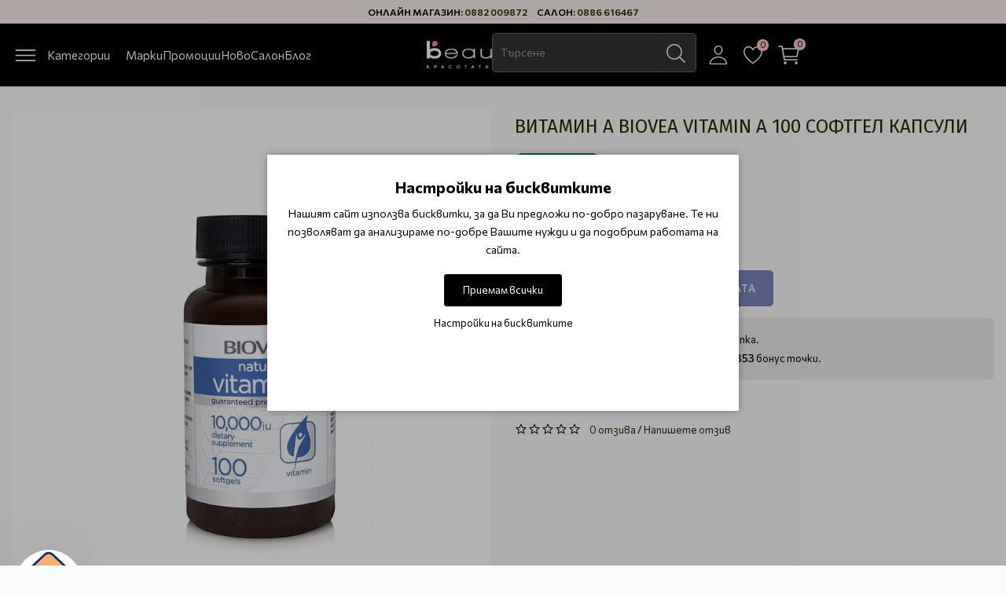

--- FILE ---
content_type: text/html; charset=utf-8
request_url: https://beautymall.bg/vitamin-a-biovea-vitamin-a-100-softgel-kapsuli.html
body_size: 28673
content:
<!DOCTYPE html>
<html dir="ltr" lang="bg">
<head>
<meta charset="UTF-8" />
<meta name="viewport" content="width=device-width, initial-scale=1">
<meta http-equiv="X-UA-Compatible" content="IE=edge">
<title>Витамин А за здравето на очите Biovea Vitamin A </title>
<base href="https://beautymall.bg/" />

	<meta name="description" content="Жизненоважен за здравето на очите. Поддържа здравето на зъбите, кожата, косата и меките тъкани. Важен за репродуктивната функция." />
<meta name="keywords" content= "Витамин А за здравето на очите Biovea Vitamin A " />
<link rel="preconnect" href="https://fonts.googleapis.com">
<link rel="preconnect" href="https://fonts.gstatic.com" crossorigin>
<link href="https://fonts.googleapis.com/css2?family=Commissioner:wght@100..900&family=Fira+Sans:ital,wght@0,100;0,200;0,300;0,400;0,500;0,600;0,700;0,800;0,900;1,100;1,200;1,300;1,400;1,500;1,600;1,700;1,800;1,900&display=swap" rel="stylesheet">
<!-- <link rel="preload" as="style" href="/min/f=catalog/view/javascript/bootstrap/css/bootstrap.min.css,catalog/view/javascript/jquery/magnific/magnific-popup.css,catalog/view/theme/daria/stylesheet/swiper.min.css,catalog/view/javascript/font-awesome/css/font-awesome.min.css,catalog/view/javascript/line-awesome/css/line-awesome.min.css,catalog/view/theme/daria/stylesheet/mmenu-light.css,catalog/view/theme/daria/stylesheet/stylesheet.css"/> -->
<link rel="stylesheet" href="/min/f=catalog/view/javascript/bootstrap/css/bootstrap.min.css,catalog/view/javascript/jquery/magnific/magnific-popup.css,catalog/view/theme/daria/stylesheet/swiper.min.css,catalog/view/javascript/font-awesome/css/font-awesome.min.css,catalog/view/javascript/line-awesome/css/line-awesome.min.css,catalog/view/theme/daria/stylesheet/rmenu.css,catalog/view/theme/daria/stylesheet/mmenu-light.css,catalog/view/theme/daria/stylesheet/stylesheet.css"/>
<!-- <link href="catalog/view/javascript/bootstrap/css/bootstrap.min.css" type="text/css" rel="stylesheet" media="screen" />
<link href="catalog/view/javascript/jquery/magnific/magnific-popup.css" type="text/css" rel="stylesheet" media="screen" />
<link href="catalog/view/theme/daria/stylesheet/swiper.min.css" type="text/css" rel="stylesheet" media="screen" />
<link href="catalog/view/javascript/font-awesome/css/all.min.css" type="text/css" rel="stylesheet" media="screen" />
<link href="catalog/view/javascript/line-awesome/css/line-awesome.min.css" type="text/css" rel="stylesheet" media="screen" />
<link href="catalog/view/theme/daria/stylesheet/rmenu.css" type="text/css" rel="stylesheet" media="screen" />
<link href="catalog/view/theme/daria/stylesheet/mmenu-light.css" type="text/css" rel="stylesheet" media="screen" />
<link href="catalog/view/theme/daria/stylesheet/stylesheet.css" type="text/css" rel="stylesheet" media="screen" /> -->

<link href="catalog/view/theme/daria/js/lightGallery/css/lightgallery.min.css" type="text/css" rel="stylesheet" media="screen" />
<link href="catalog/view/javascript/jquery/magnific/magnific-popup.css" type="text/css" rel="stylesheet" media="screen" />
<link href="catalog/view/javascript/jquery/datetimepicker/bootstrap-datetimepicker.min.css" type="text/css" rel="stylesheet" media="screen" />
<link href="https://beautymall.bg/vitamin-a-biovea-vitamin-a-100-softgel-kapsuli.html" rel="canonical" />
<link href="https://beautymall.bg/image/catalog/favicon.jpg" rel="icon" />
<!-- <link rel="preload" as="script" href="/min/f=catalog/view/javascript/jquery/jquery-3.7.1.min.js,catalog/view/javascript/bootstrap/js/bootstrap.min.js,catalog/view/theme/daria/js/swiper.min.js,catalog/view/javascript/jquery/magnific/jquery.magnific-popup.min.js,catalog/view/theme/daria/js/mmenu-light.js,catalog/view/theme/daria/js/common.js"/> -->
<script src="/min/f=catalog/view/javascript/jquery/jquery-3.7.1.min.js,catalog/view/javascript/bootstrap/js/bootstrap.min.js,catalog/view/theme/daria/js/swiper.min.js,catalog/view/javascript/jquery/magnific/jquery.magnific-popup.min.js,catalog/view/theme/daria/js/mmenu-light.js,catalog/view/theme/daria/js/common.js"></script>
<!-- <script src="catalog/view/javascript/jquery/jquery-3.7.1.min.js" type="text/javascript"></script>
<script src="catalog/view/javascript/bootstrap/js/bootstrap.min.js" type="text/javascript"></script>
<script src="catalog/view/javascript/jquery/magnific/jquery.magnific-popup.min.js" type="text/javascript"></script>
<script src="catalog/view/theme/daria/js/swiper.min.js" type="text/javascript"></script>

<script src="catalog/view/theme/daria/js/mmenu-light.js" type="text/javascript"></script>
<script src="catalog/view/theme/daria/js/common.js" type="text/javascript"></script> -->

<script src="catalog/view/javascript/jquery/magnific/jquery.magnific-popup.min.js" type="text/javascript"></script>
<script src="catalog/view/theme/daria/js/lightGallery/js/lightgallery-all.min.js" type="text/javascript"></script>
<script src="catalog/view/javascript/jquery/datetimepicker/moment/moment.min.js" type="text/javascript"></script>
<script src="catalog/view/javascript/jquery/datetimepicker/moment/moment-with-locales.min.js" type="text/javascript"></script>
<script src="catalog/view/javascript/jquery/datetimepicker/bootstrap-datetimepicker.min.js" type="text/javascript"></script>
<!-- Google tag (gtag.js) -->
<script async src="https://www.googletagmanager.com/gtag/js?id=G-WFNDLNPB1V"></script>
<script>
  window.dataLayer = window.dataLayer || [];
  function gtag(){dataLayer.push(arguments);}
  if(localStorage.getItem('consentMode') === null){
		gtag('consent', 'default', {
			'ad_storage': 'denied',
			'analytics_storage': 'denied',
			'personalization_storage': 'denied',
			'ad_user_data': 'denied',
			'ad_personalization': 'denied',
			'functionality_storage': 'denied',
			'security_storage': 'denied',
		});
  } else {
		gtag('consent', 'default', JSON.parse(localStorage.getItem('consentMode')));
  }
  gtag('js', new Date());

  gtag('config', 'G-WFNDLNPB1V');
  gtag('config', 'AW-17711467348');
</script>


<style>
.cookie-layout{position:fixed;top:0;left:0;bottom:0;right:0;display:flex;align-items:center;justify-content:center;z-index:1000;background:#0000004D;display:none}
.cookie-consent-banner {background-color:#ffffff;box-shadow:0 0 10px rgba(0,0,0,.3);color:#000;font-size:14px;text-align:center;flex-direction:column;align-items:center;justify-content:center;width:90%;max-width:600px;padding:30px 15px 15px}
.cookie-title{font-size:20px;font-weight:700}
.cookie-btns{display:flex;flex-direction:column;align-items:center}
.btns {font-size:13px;border-radius:3px;text-decoration:none;padding:8px 10px;margin:10px 5px}
.btn-accept {background:#000;color:#fff;border:1px solid #000}
.btn-accept:hover{background:#333}
.btn-accept.all{min-width:150px}
.btn-reject{background:#fff;color:#000;border:1px solid #000}
.btn-reject:hover{background: #efefef}
.btn-customize{background:#fff;color:#000;font-size:13px;padding:0;border:none;text-decoration:none}
.btn-customize:hover{text-decoration:underline}
.btn-customize:active{text-decoration:none}
.cookie-consent-options{display:flex;height:85px;justify-content:center;flex-wrap:wrap;align-items:center;padding-top:15px;flex-direction:row}
.cookie-consent-options label{margin:0 10px;font-size:14px}
.cookie-consent-options input{margin-right:5px}
@media (max-width:570px){.cookie-consent-options{height:105px}}
</style>
			

<meta property="og:title" content="Витамин А за здравето на очите Biovea Vitamin A " >
<meta property="og:description" content="Жизненоважен за здравето на очите. Поддържа здравето на зъбите, кожата, косата и меките тъкани. Важен за репродуктивната функция." >
<meta property="og:site_name" content="Beautymall - професионална козметика за коса, лице и тяло. " >
<meta property="og:url" content="https://beautymall.bg/vitamin-a-biovea-vitamin-a-100-softgel-kapsuli.html" >
<meta property="og:image" content="https://beautymall.bg/image/cachewebp/catalog/biovea/5664-474867223-600x315.webp" >
<meta property="og:image:width" content="600" >
<meta property="og:image:height" content="315" >
<meta property="product:price:amount" content="8.85" >
<meta property="product:price:currency" content="EUR" >
<meta property="og:type" content="product" >
                

			<!-- Facebook Pixel -->
<script>
!function(f,b,e,v,n,t,s){if(f.fbq)return;n=f.fbq=function(){n.callMethod?
n.callMethod.apply(n,arguments):n.queue.push(arguments)};if(!f._fbq)f._fbq=n;
n.push=n;n.loaded=!0;n.version='2.0';n.queue=[];t=b.createElement(e);t.async=!0;
t.src=v;s=b.getElementsByTagName(e)[0];s.parentNode.insertBefore(t,s)}(window,
document,'script','https://connect.facebook.net/en_US/fbevents.js');
fbq('init', '608315060632748');
fbq('track', 'PageView', {eventID: '17690340641910'});
fbq('track', 'ViewContent', {content_ids: ['5664'],content_name: 'Витамин А Biovea Vitamin A 100 софтгел капсули',content_type: 'product',value: '8.85',currency: 'EUR'}, {eventID: '17690340646431'});
</script>
<!-- End Facebook Pixel -->
						

<style>
/*.labels-wrapper {position:absolute; z-index:999; color:#fff; text-transform:uppercase; font-weight:bold; line-height:1.75;}
.labels-wrapper.position_upleft {top:5px; left:15px; right:auto;}
.labels-wrapper.position_upright {top:5px; right:15px; left:auto;}
.labels {padding:0 10px; margin-bottom:5px;}*/.label-sale{background-color:#FF4E20FF;color:#FFFFFFFF;}.label-new{background-color:#20D1FFFF;color:#FFFFFFFF;}.label-stock-5{background-color:#000000FF;color:#FFFFFFFF;}.label-stock-6{background-color:#000000FF;color:#FFFFFFFF;}.label-1{background-color:#9C8CFFFF;color:#FFFFFFFF;}</style>
			

				                
</head>
<body class="product-product-5664">

			<noscript><img height="1" width="1" style="display:none" src="https://www.facebook.com/tr?id=608315060632748&ev=PageView&noscript=1" /></noscript>
						
  <div class="topbar">
          Онлайн магазин: <a href="tel:0882009872">0882 009872</a>
      Салон: <a href="tel:0886616467">0886 616467</a>
        <div class="marquee">...</div>  </div>
<nav id="top">
  <div class="container">
    <!-- <div class="pull-left">
<form action="https://beautymall.bg/index.php?route=common/currency/currency" method="post" enctype="multipart/form-data" id="form-currency">
  <div class="btn-group">
    <button class="btn btn-link dropdown-toggle" data-toggle="dropdown">
            <strong>€ </strong>
                    <span class="hidden-xs hidden-sm hidden-md">Валута</span> <i class="las la-caret-down"></i></button>
    <ul class="dropdown-menu">
                  <li><button class="currency-select btn btn-link btn-block" type="button" name="EUR">€  Euro</button></li>
                        <li><button class="currency-select btn btn-link btn-block" type="button" name="BGN"> лв. Български лев</button></li>
                </ul>
  </div>
  <input type="hidden" name="code" value="" />
  <input type="hidden" name="redirect" value="https://beautymall.bg/vitamin-a-biovea-vitamin-a-100-softgel-kapsuli.html" />
</form>
</div>
 -->
    <!---->
  </div>
</nav>
<header class="dr-header">
  <div class="container">
    <div class="dr-innerheader">
      <div class="menu-block">
                  <a href="#smenu" class="dr-menu-button" aria-label="Menu"><svg class="menu-burger" xmlns="http://www.w3.org/2000/svg" viewBox="0 0 512 512"><path fill="none" stroke="#fff" stroke-linecap="round" stroke-miterlimit="10" stroke-width="25" d="M80 160h352M80 256h352M80 352h352"/></svg> <span class="hidden-xs hidden-sm">Категории</span></a>
          <nav id="smenu">
            <ul>
              
						<li><a href="https://beautymall.bg/brands">Марки</a>               <ul>
				                    <li><a href="https://beautymall.bg/abib">Abib </a></li>
                                    <li><a href="https://beautymall.bg/academie">Academie</a></li>
                                    <li><a href="https://beautymall.bg/active">Active</a></li>
                                    <li><a href="https://beautymall.bg/alfaparf">Alfaparf</a></li>
                                    <li><a href="https://beautymall.bg/alle-lac">AlleLac</a></li>
                                    <li><a href="https://beautymall.bg/alterna">Alterna</a></li>
                                    <li><a href="https://beautymall.bg/crew">American Crew</a></li>
                                    <li><a href="https://beautymall.bg/ample-n">Ample N</a></li>
                                    <li><a href="https://beautymall.bg/amuse">Amuse </a></li>
                                    <li><a href="https://beautymall.bg/anaca3">Anaca3 </a></li>
                                    <li><a href="https://beautymall.bg/anua">Anua </a></li>
                                    <li><a href="https://beautymall.bg/apis-cosmetics-professional">Apis </a></li>
                                    <li><a href="https://beautymall.bg/aristocut">Aristocut</a></li>
                                    <li><a href="https://beautymall.bg/aromatica">Aromatica</a></li>
                                    <li><a href="https://beautymall.bg/artego">Artego</a></li>
                                    <li><a href="https://beautymall.bg/artistique">Artistique</a></li>
                                    <li><a href="https://beautymall.bg/atache-cosmetic">ATACHE</a></li>
                                    <li><a href="https://beautymall.bg/babor">Babor</a></li>
                                    <li><a href="https://beautymall.bg/babyliss-pro">BaByliss Pro</a></li>
                                    <li><a href="https://beautymall.bg/balmain-hair-couture">Balmain </a></li>
                                    <li><a href="https://beautymall.bg/barba-italia">Barba Italia</a></li>
                                    <li><a href="https://beautymall.bg/barburys">Barburys</a></li>
                                    <li><a href="https://beautymall.bg/be-the-skin">Be the Skin</a></li>
                                    <li><a href="https://beautymall.bg/beauty-of-joseon-cosmetics">Beauty of Joseon </a></li>
                                    <li><a href="https://beautymall.bg/beautymall-beautybox">Beautymall BeautyBox</a></li>
                                    <li><a href="https://beautymall.bg/beline">Beline</a></li>
                                    <li><a href="https://beautymall.bg/bellapierre">Bellapierre</a></li>
                                    <li><a href="https://beautymall.bg/benton">Benton</a></li>
                                    <li><a href="https://beautymall.bg/bernard-cassiere">Bernard Cassiere</a></li>
                                    <li><a href="https://beautymall.bg/biodance">Biodance</a></li>
                                    <li><a href="https://beautymall.bg/biolage">BIOLAGE</a></li>
                                    <li><a href="https://beautymall.bg/biosilk">BioSilk</a></li>
                                    <li><a href="https://beautymall.bg/biovea">Biovea</a></li>
                                    <li><a href="https://beautymall.bg/bondaplex">Bondaplex</a></li>
                                    <li><a href="https://beautymall.bg/bournas-medicals">Bournas Medicals</a></li>
                                    <li><a href="https://beautymall.bg/capillus-ultraliss-nanoplastia-hair">Capillus </a></li>
                                    <li><a href="https://beautymall.bg/cellabic">Cellabic</a></li>
                                    <li><a href="https://beautymall.bg/chi">CHI</a></li>
                                    <li><a href="https://beautymall.bg/claresa">Claresa</a></li>
                                    <li><a href="https://beautymall.bg/cocosolis-organic">Cocosolis </a></li>
                                    <li><a href="https://beautymall.bg/coiffeo">Coiffeo </a></li>
                                    <li><a href="https://beautymall.bg/cosrx">Cosrx</a></li>
                                    <li><a href="https://beautymall.bg/cp-1">CP-1</a></li>
                                    <li><a href="https://beautymall.bg/cuccio">Cuccio </a></li>
                                    <li><a href="https://beautymall.bg/depot">Depot</a></li>
                                    <li><a href="https://beautymall.bg/dermaoxy">DermaOxy</a></li>
                                    <li><a href="https://beautymall.bg/dermastir">Dermastir </a></li>
                                    <li><a href="https://beautymall.bg/dessange-paris">Dessange Paris </a></li>
                                    <li><a href="https://beautymall.bg/diva-pro-styling">Diva </a></li>
                                    <li><a href="https://beautymall.bg/doori-cosmetics-beautymall">Doori Cosmetics</a></li>
                                    <li><a href="https://beautymall.bg/dusy">DUSY</a></li>
                                    <li><a href="https://beautymall.bg/ecstasy">Ecstasy</a></li>
                                    <li><a href="https://beautymall.bg/efalock">Efalock</a></li>
                                    <li><a href="https://beautymall.bg/elizavecca">Elizavecca</a></li>
                                    <li><a href="https://beautymall.bg/essential-professional-make-up">Essential </a></li>
                                    <li><a href="https://beautymall.bg/etude">Etude</a></li>
                                    <li><a href="https://beautymall.bg/eugene-perma">Eugene Perma</a></li>
                                    <li><a href="https://beautymall.bg/extremo-professional">Extremo </a></li>
                                    <li><a href="https://beautymall.bg/farmona">Farmona</a></li>
                                    <li><a href="https://beautymall.bg/farmstay">FarmStay</a></li>
                                    <li><a href="https://beautymall.bg/feather">Feather </a></li>
                                    <li><a href="https://beautymall.bg/feetcalm">FeetCalm</a></li>
                                    <li><a href="https://beautymall.bg/filorga">Filorga</a></li>
                                    <li><a href="https://beautymall.bg/foligain">Foligain</a></li>
                                    <li><a href="https://beautymall.bg/forlled">Forlled</a></li>
                                    <li><a href="https://beautymall.bg/forti-5">Forti 5</a></li>
                                    <li><a href="https://beautymall.bg/fraijour">Fraijour</a></li>
                                    <li><a href="https://beautymall.bg/framesi">Framesi</a></li>
                                    <li><a href="https://beautymall.bg/frudia">Frudia</a></li>
                                    <li><a href="https://beautymall.bg/gabbiano">Gabbiano </a></li>
                                    <li><a href="https://beautymall.bg/gatineau">Gatineau</a></li>
                                    <li><a href="https://beautymall.bg/gerards">Gerard's</a></li>
                                    <li><a href="https://beautymall.bg/germaine-de-capuccini">Germaine De Capuccini </a></li>
                                    <li><a href="https://beautymall.bg/gigi">Gigi</a></li>
                                    <li><a href="https://beautymall.bg/gloves-in-a-bottle">Gloves in a Bottle</a></li>
                                    <li><a href="https://beautymall.bg/glynt">Glynt</a></li>
                                    <li><a href="https://beautymall.bg/goldwell">Goldwell</a></li>
                                    <li><a href="https://beautymall.bg/graham-hill">Graham Hill</a></li>
                                    <li><a href="https://beautymall.bg/guinot">Guinot</a></li>
                                    <li><a href="https://beautymall.bg/hairsculptor">HairSculptor</a></li>
                                    <li><a href="https://beautymall.bg/haruharu-wonder">Haruharu Wonder</a></li>
                                    <li><a href="https://beautymall.bg/heimish">Heimish</a></li>
                                    <li><a href="https://beautymall.bg/hercules-sagemann">Hercules Sägemann</a></li>
                                    <li><a href="https://beautymall.bg/holika-holika">Holika Holika</a></li>
                                    <li><a href="https://beautymall.bg/innisfree">Innisfree</a></li>
                                    <li><a href="https://beautymall.bg/insight">Insight</a></li>
                                    <li><a href="https://beautymall.bg/jaguar">Jaguar </a></li>
                                    <li><a href="https://beautymall.bg/jean-paul-myne">Jean Paul Myne</a></li>
                                    <li><a href="https://beautymall.bg/jigott">Jigott</a></li>
                                    <li><a href="https://beautymall.bg/jimjams">JimJams</a></li>
                                    <li><a href="https://beautymall.bg/joico">Joico</a></li>
                                    <li><a href="https://beautymall.bg/jumiso">Jumiso</a></li>
                                    <li><a href="https://beautymall.bg/k18">K18</a></li>
                                    <li><a href="https://beautymall.bg/kanuka-honey">Kanuka Honey</a></li>
                                    <li><a href="https://beautymall.bg/kaypro">Kaypro</a></li>
                                    <li><a href="https://beautymall.bg/keranove">Keranove</a></li>
                                    <li><a href="https://beautymall.bg/kerasilk-hair-care">Kerasilk Hair Care</a></li>
                                    <li><a href="https://beautymall.bg/kerastase">Kerastase</a></li>
                                    <li><a href="https://beautymall.bg/kessner">Kessner</a></li>
                                    <li><a href="https://beautymall.bg/keune">Keune</a></li>
                                    <li><a href="https://beautymall.bg/kevin-murphy">Kevin.Murphy</a></li>
                                    <li><a href="https://beautymall.bg/kezy">Kezy</a></li>
                                    <li><a href="https://beautymall.bg/klavuu">Klavuu</a></li>
                                    <li><a href="https://beautymall.bg/label-m">Label M</a></li>
                                    <li><a href="https://beautymall.bg/laneige">Laneige</a></li>
                                    <li><a href="https://beautymall.bg/lavish-care">Lavish Care</a></li>
                                    <li><a href="https://beautymall.bg/limhair">LimHair</a></li>
                                    <li><a href="https://beautymall.bg/little-green">Little Green</a></li>
                                    <li><a href="https://beautymall.bg/long-lashes">Long Lashes</a></li>
                                    <li><a href="https://beautymall.bg/loreal-professionel">Loreal Professionnel</a></li>
                                    <li><a href="https://beautymall.bg/luxeol">Luxeol</a></li>
                                    <li><a href="https://beautymall.bg/macadamia">Macadamia</a></li>
                                    <li><a href="https://beautymall.bg/man42-professional-barber">Man42 </a></li>
                                    <li><a href="https://beautymall.bg/masil">Masil</a></li>
                                    <li><a href="https://beautymall.bg/matrix">Matrix</a></li>
                                    <li><a href="https://beautymall.bg/max-factor">Max Factor</a></li>
                                    <li><a href="https://beautymall.bg/medi-peel">Medi-Peel</a></li>
                                    <li><a href="https://beautymall.bg/mi-amante-ella">Mi Amante </a></li>
                                    <li><a href="https://beautymall.bg/milk-shake">Milk Shake</a></li>
                                    <li><a href="https://beautymall.bg/missha">Missha</a></li>
                                    <li><a href="https://beautymall.bg/mixsoon">MIXSOON</a></li>
                                    <li><a href="https://beautymall.bg/mollylac">MollyLac</a></li>
                                    <li><a href="https://beautymall.bg/moroccanoil">Moroccanoil</a></li>
                                    <li><a href="https://beautymall.bg/murrays">Murray's</a></li>
                                    <li><a href="https://beautymall.bg/nanogen">Nanogen</a></li>
                                    <li><a href="https://beautymall.bg/natural-factors">Natural Factors</a></li>
                                    <li><a href="https://beautymall.bg/neogen">Neogen</a></li>
                                    <li><a href="https://beautymall.bg/neonail">Neonail</a></li>
                                    <li><a href="https://beautymall.bg/neostrata">Neostrata</a></li>
                                    <li><a href="https://beautymall.bg/nero">Nero</a></li>
                                    <li><a href="https://beautymall.bg/numbuzin">Numbuzin </a></li>
                                    <li><a href="https://beautymall.bg/olaplex">Olaplex</a></li>
                                    <li><a href="https://beautymall.bg/original-best-buy">Original</a></li>
                                    <li><a href="https://beautymall.bg/orofluido">Orofluido</a></li>
                                    <li><a href="https://beautymall.bg/palu">Palu</a></li>
                                    <li><a href="https://beautymall.bg/parlux">Parlux</a></li>
                                    <li><a href="https://beautymall.bg/paul-mitchell">Paul Mitchell</a></li>
                                    <li><a href="https://beautymall.bg/petitfee">Petitfee </a></li>
                                    <li><a href="https://beautymall.bg/ph-laboratories">pH Laboratories</a></li>
                                    <li><a href="https://beautymall.bg/phformula">pHformula</a></li>
                                    <li><a href="https://beautymall.bg/phytomer">Phytomer</a></li>
                                    <li><a href="https://beautymall.bg/podoland">Podoland</a></li>
                                    <li><a href="https://beautymall.bg/pranarom">Pranarom</a></li>
                                    <li><a href="https://beautymall.bg/previa">Previa</a></li>
                                    <li><a href="https://beautymall.bg/purito-seoul">Purito Seoul</a></li>
                                    <li><a href="https://beautymall.bg/pyunkang-yul">Pyunkang yul</a></li>
                                    <li><a href="https://beautymall.bg/redken">Redken</a></li>
                                    <li><a href="https://beautymall.bg/refectocil">RefectoCil</a></li>
                                    <li><a href="https://beautymall.bg/revlon">Revlon</a></li>
                                    <li><a href="https://beautymall.bg/romantic-professional">Romantic professional</a></li>
                                    <li><a href="https://beautymall.bg/round-lab">Round Lab</a></li>
                                    <li><a href="https://beautymall.bg/sebastian-professional">Sebastian Professional</a></li>
                                    <li><a href="https://beautymall.bg/selective-professional">Selective </a></li>
                                    <li><a href="https://beautymall.bg/sibel">Sibel</a></li>
                                    <li><a href="https://beautymall.bg/skeyndor">Skeyndor</a></li>
                                    <li><a href="https://beautymall.bg/skin1004">Skin1004</a></li>
                                    <li><a href="https://beautymall.bg/skinfood">Skinfood </a></li>
                                    <li><a href="https://beautymall.bg/snippex">Snippex</a></li>
                                    <li><a href="https://beautymall.bg/snp-cosmetics">SNP</a></li>
                                    <li><a href="https://beautymall.bg/solanie-professional-cosmetics">Solanie professional cosmetics</a></li>
                                    <li><a href="https://beautymall.bg/sono">Sono</a></li>
                                    <li><a href="https://beautymall.bg/staleks">Staleks </a></li>
                                    <li><a href="https://beautymall.bg/sthauer">Sthauer</a></li>
                                    <li><a href="https://beautymall.bg/syis-pro">Syis Pro</a></li>
                                    <li><a href="https://beautymall.bg/thalgo">Thalgo</a></li>
                                    <li><a href="https://beautymall.bg/tigi">Tigi</a></li>
                                    <li><a href="https://beautymall.bg/tirtir">TIRTIR</a></li>
                                    <li><a href="https://beautymall.bg/tocobo">TOCOBO</a></li>
                                    <li><a href="https://beautymall.bg/uki">Uki</a></li>
                                    <li><a href="https://beautymall.bg/ultron">Ultron</a></li>
                                    <li><a href="https://beautymall.bg/valera">Valera</a></li>
                                    <li><a href="https://beautymall.bg/wahl">Wahl </a></li>
                                    <li><a href="https://beautymall.bg/wella-professionals">Wella Professionals</a></li>
                                    <li><a href="https://beautymall.bg/wonda">Wonda Professional</a></li>
                                    <li><a href="https://beautymall.bg/wooden-spoon">Wooden Spoon</a></li>
                                    <li><a href="https://beautymall.bg/x-epil">X-Epil</a></li>
                                    <li><a href="https://beautymall.bg/xanitalia">Xanitalia</a></li>
                                    <li><a href="https://beautymall.bg/yon-ka">Yon-Ka</a></li>
                                    <li><a href="https://beautymall.bg/zhivaxeks">Живахекс</a></li>
                                </ul>
		    </li>
						
              <li class="hidden-md hidden-lg"><a href="https://beautymall.bg/specials">Промоции</a></li>
              <li class="hidden-md hidden-lg"><a href="https://beautymall.bg/latest">Ново</a></li>
                              <li><a href="https://beautymall.bg/za-friziori">За фризьори</a>
                                      <ul>
                                              <li><a href="https://beautymall.bg/za-friziori/nojici">Ножици за подстригване</a>
                                                  </li>
                                              <li><a href="https://beautymall.bg/za-friziori/el-uredi">Ел. уреди</a>
                                                      <ul>
                                                              <li><a href="https://beautymall.bg/za-friziori/el-uredi/seshoari">Сешоари</a>
                                                                  </li>
                                                              <li><a href="https://beautymall.bg/za-friziori/el-uredi/presi-za-kosa">Преси за коса</a>
                                                                  </li>
                                                              <li><a href="https://beautymall.bg/za-friziori/el-uredi/profesionalni-mashi-za-kosa">Професионални маши за коса</a>
                                                                  </li>
                                                              <li><a href="https://beautymall.bg/za-friziori/el-uredi/el-chetka-za-kosa">Ел четка за коса</a>
                                                                  </li>
                                                              <li><a href="https://beautymall.bg/za-friziori/el-uredi/mashinki-za-podstrigvane">Машинки за подстригване</a>
                                                                  </li>
                                                          </ul>
                                                  </li>
                                              <li><a href="https://beautymall.bg/za-friziori/frizyorsko-oborudvane-frizyorski-aksesoari">Фризьорски аксесоари</a>
                                                  </li>
                                              <li><a href="https://beautymall.bg/za-friziori/ednokratni-konsumativi-i-dezinfektanti">Еднократни консумативи и дезинфектанти</a>
                                                  </li>
                                              <li><a href="https://beautymall.bg/za-friziori/frizyorsko-oborudvane-frizyorska-kolichka">Фризьорски колички</a>
                                                  </li>
                                              <li><a href="https://beautymall.bg/za-friziori/frizyorsko-oborudvane-frizyorski-stol">Фризьорски столове</a>
                                                  </li>
                                              <li><a href="https://beautymall.bg/za-friziori/chetki-za-kosa">Четки за коса</a>
                                                      <ul>
                                                              <li><a href="https://beautymall.bg/za-friziori/chetki-za-kosa/chetki-za-izpravyane-na-kosata">Четки за изправяне на косата</a>
                                                                  </li>
                                                              <li><a href="https://beautymall.bg/za-friziori/chetki-za-kosa/chetki-za-kosa-s-estestven-kosam">Четки за коса с естествен косъм</a>
                                                                  </li>
                                                              <li><a href="https://beautymall.bg/za-friziori/chetki-za-kosa/chetki-za-razresvane">Четки за разресване</a>
                                                                  </li>
                                                              <li><a href="https://beautymall.bg/za-friziori/chetki-za-kosa/silikonovi-chetki-za-kosa">Силиконови четки за коса</a>
                                                                  </li>
                                                              <li><a href="https://beautymall.bg/za-friziori/chetki-za-kosa/chetki-za-skalp">Четки за скалп</a>
                                                                  </li>
                                                              <li><a href="https://beautymall.bg/za-friziori/chetki-za-kosa/chetki-za-tupirane">Четки за тупиране</a>
                                                                  </li>
                                                              <li><a href="https://beautymall.bg/za-friziori/chetki-za-kosa/chetki-za-boyadisvane-na-kosa">Четки за боядисване на коса</a>
                                                                  </li>
                                                              <li><a href="https://beautymall.bg/za-friziori/chetki-za-kosa/chetki-za-vrat">Четки за врат</a>
                                                                  </li>
                                                          </ul>
                                                  </li>
                                              <li><a href="https://beautymall.bg/za-friziori/grebeni-za-kosa">Гребени за коса</a>
                                                  </li>
                                              <li><a href="https://beautymall.bg/za-friziori/frizyorsko-oborudvane-izmivna-kolona">Измивни колони</a>
                                                  </li>
                                          </ul>
                    
                </li>
                              <li><a href="https://beautymall.bg/brasnarstvo">Бръснарство</a>
                                      <ul>
                                              <li><a href="https://beautymall.bg/brasnarstvo/brasnarski-mashinki">Бръснарски машинки</a>
                                                  </li>
                                              <li><a href="https://beautymall.bg/brasnarstvo/brasnarski-nozhitsi">Бръснарски ножици</a>
                                                  </li>
                                              <li><a href="https://beautymall.bg/brasnarstvo/brasnarski-prinadlezhnosti-i-aksesoari">Бръснарски принадлежности и аксесоари</a>
                                                  </li>
                                              <li><a href="https://beautymall.bg/brasnarstvo/brasnarsko-oborudvane">Бръснарско оборудване</a>
                                                  </li>
                                              <li><a href="https://beautymall.bg/brasnarstvo/brasnachi-i-nozhcheta">Бръсначи и ножчета</a>
                                                  </li>
                                              <li><a href="https://beautymall.bg/brasnarstvo/grizha-i-stilizirane-za-brada">Грижа и стилизиране за брада</a>
                                                  </li>
                                              <li><a href="https://beautymall.bg/brasnarstvo/grizha-i-stilizirane-za-kosa">Грижа и стилизиране за коса</a>
                                                  </li>
                                              <li><a href="https://beautymall.bg/brasnarstvo/elektricheski-samobrasnachki">Електрически самобръсначки</a>
                                                  </li>
                                              <li><a href="https://beautymall.bg/brasnarstvo/chetki-za-brasnene">Четки за бръснене </a>
                                                  </li>
                                              <li><a href="https://beautymall.bg/brasnarstvo/chetki-i-grebeni-za-brada">Четки и гребени за брада</a>
                                                  </li>
                                          </ul>
                    
                </li>
                              <li><a href="https://beautymall.bg/za-kozmetitsi">За Козметици</a>
                                      <ul>
                                              <li><a href="https://beautymall.bg/za-kozmetitsi/kola-maska">За кола маска</a>
                                                      <ul>
                                                              <li><a href="https://beautymall.bg/za-kozmetitsi/kola-maska/kola-maska-roloni-100ml">Кола маска ролони 100 мл</a>
                                                                  </li>
                                                              <li><a href="https://beautymall.bg/za-kozmetitsi/kola-maska/kola-maska-kutia-800ml">Кола маска кутии 800 мл</a>
                                                                  </li>
                                                              <li><a href="https://beautymall.bg/za-kozmetitsi/kola-maska/komplekti-za-kola-maska">Комплекти за кола маска</a>
                                                                  </li>
                                                              <li><a href="https://beautymall.bg/za-kozmetitsi/kola-maska/topla-kola-maska">Еластична кола маска без ленти</a>
                                                                  </li>
                                                              <li><a href="https://beautymall.bg/za-kozmetitsi/kola-maska/nagrevateli-za-kola-maska">Нагреватели за кола маска</a>
                                                                  </li>
                                                              <li><a href="https://beautymall.bg/za-kozmetitsi/kola-maska/konsumativi">Консумативи</a>
                                                                  </li>
                                                              <li><a href="https://beautymall.bg/za-kozmetitsi/kola-maska/produkti-za-sled-epilaciq">Продукти за след епилация</a>
                                                                  </li>
                                                              <li><a href="https://beautymall.bg/za-kozmetitsi/kola-maska/lenti-za-depilatsiya">Депилиращи ленти</a>
                                                                  </li>
                                                          </ul>
                                                  </li>
                                              <li><a href="https://beautymall.bg/za-kozmetitsi/ednokratni-materiali">Еднократни материали</a>
                                                      <ul>
                                                              <li><a href="https://beautymall.bg/za-kozmetitsi/ednokratni-materiali/ednokratni-charshafi">Еднократни чаршафи</a>
                                                                  </li>
                                                              <li><a href="https://beautymall.bg/za-kozmetitsi/ednokratni-materiali/ednokratni-konsumativi">Еднократни консумативи</a>
                                                                  </li>
                                                          </ul>
                                                  </li>
                                              <li><a href="https://beautymall.bg/za-kozmetitsi/kozmetichni-aparati">Козметични апарати</a>
                                                  </li>
                                              <li><a href="https://beautymall.bg/za-kozmetitsi/kozmetichno-oborudvane">Козметично оборудване</a>
                                                      <ul>
                                                              <li><a href="https://beautymall.bg/za-kozmetitsi/kozmetichno-oborudvane/sterilizatori-1355258636">За стерилизация</a>
                                                                  </li>
                                                              <li><a href="https://beautymall.bg/za-kozmetitsi/kozmetichno-oborudvane/lampa-lupa">Лампи лупи</a>
                                                                  </li>
                                                              <li><a href="https://beautymall.bg/za-kozmetitsi/kozmetichno-oborudvane/paroozonatori">Пароозонатори</a>
                                                                  </li>
                                                              <li><a href="https://beautymall.bg/za-kozmetitsi/kozmetichno-oborudvane/kozmetichni-kushetki">Козметични кушетки</a>
                                                                  </li>
                                                              <li><a href="https://beautymall.bg/za-kozmetitsi/kozmetichno-oborudvane/masazhni-kushetki">Масажни кушетки</a>
                                                                  </li>
                                                              <li><a href="https://beautymall.bg/za-kozmetitsi/kozmetichno-oborudvane/kozmetichni-kolichki">Козметични колички</a>
                                                                  </li>
                                                              <li><a href="https://beautymall.bg/za-kozmetitsi/kozmetichno-oborudvane/rabotni-stolove">Работни столове</a>
                                                                  </li>
                                                          </ul>
                                                  </li>
                                              <li><a href="https://beautymall.bg/za-kozmetitsi/dezinfektanti">Дезинфектанти</a>
                                                  </li>
                                          </ul>
                    
                </li>
                              <li><a href="https://beautymall.bg/manikiur-pedikiur">Маникюр </a>
                                      <ul>
                                              <li><a href="https://beautymall.bg/manikiur-pedikiur/gel-lak-za-nokti">Гел лак</a>
                                                  </li>
                                              <li><a href="https://beautymall.bg/manikiur-pedikiur/komplekti-za-manikyur">Комплекти за маникюр</a>
                                                  </li>
                                              <li><a href="https://beautymall.bg/manikiur-pedikiur/lak-za-nokti">Лак за нокти</a>
                                                  </li>
                                              <li><a href="https://beautymall.bg/manikiur-pedikiur/gel-za-izgrazhdane">Гел за изграждане</a>
                                                  </li>
                                              <li><a href="https://beautymall.bg/manikiur-pedikiur/formi-za-izgrazhdane-i-aksesoari">Форми за изграждане и аксесоари</a>
                                                  </li>
                                              <li><a href="https://beautymall.bg/manikiur-pedikiur/grija-za-nokti-i-kojichki">Грижа за нокти и кожички</a>
                                                  </li>
                                              <li><a href="https://beautymall.bg/manikiur-pedikiur/grija-za-ruce-i-kraka">Грижа за ръце и крака</a>
                                                  </li>
                                              <li><a href="https://beautymall.bg/manikiur-pedikiur/technosti-za-gel-lak">Течности за гел лак</a>
                                                  </li>
                                              <li><a href="https://beautymall.bg/manikiur-pedikiur/pili-nokti">Пили за нокти</a>
                                                  </li>
                                              <li><a href="https://beautymall.bg/manikiur-pedikiur/chetki">Четки</a>
                                                  </li>
                                              <li><a href="https://beautymall.bg/manikiur-pedikiur/instrumenti">Инструменти</a>
                                                  </li>
                                              <li><a href="https://beautymall.bg/manikiur-pedikiur/dekoracii-i-aksesoari">Аксесоари и декорации </a>
                                                  </li>
                                              <li><a href="https://beautymall.bg/manikiur-pedikiur/uv-led-lampi-za-manikiur">LED/UV лампи </a>
                                                  </li>
                                              <li><a href="https://beautymall.bg/manikiur-pedikiur/praxouloviteli">Прахоуловители</a>
                                                  </li>
                                              <li><a href="https://beautymall.bg/manikiur-pedikiur/sterilizatori">Стерилизатори </a>
                                                  </li>
                                              <li><a href="https://beautymall.bg/manikiur-pedikiur/elektricheski-pili">Електрически пили</a>
                                                  </li>
                                              <li><a href="https://beautymall.bg/manikiur-pedikiur/frezi-za-elektricheska-pila">Фрези за електрическа пила</a>
                                                  </li>
                                              <li><a href="https://beautymall.bg/manikiur-pedikiur/ednokratni-materiali-i-dezinfektanti">Еднократни материали и дезинфектанти</a>
                                                  </li>
                                              <li><a href="https://beautymall.bg/manikiur-pedikiur/taburetki-za-pedikyur">Табуретки за педикюр</a>
                                                  </li>
                                              <li><a href="https://beautymall.bg/manikiur-pedikiur/stolove-za-pedikyur-i-spa">Столове за педикюр и СПА</a>
                                                  </li>
                                          </ul>
                    
                </li>
                              <li><a href="https://beautymall.bg/kosa">Коса</a>
                                      <ul>
                                              <li><a href="https://beautymall.bg/kosa/boya-za-kosa">Боя за коса</a>
                                                      <ul>
                                                              <li><a href="https://beautymall.bg/kosa/boya-za-kosa/bezamonyachna-boya-za-kosa">Безамонячна боя за коса </a>
                                                                  </li>
                                                              <li><a href="https://beautymall.bg/kosa/boya-za-kosa/myzhka-boya-za-kosa">Мъжка боя за коса</a>
                                                                  </li>
                                                              <li><a href="https://beautymall.bg/kosa/boya-za-kosa/trayna-boya-za-kosa">Трайна боя за коса</a>
                                                                  </li>
                                                              <li><a href="https://beautymall.bg/kosa/boya-za-kosa/glants-za-kosa">Гланц за коса</a>
                                                                  </li>
                                                              <li><a href="https://beautymall.bg/kosa/boya-za-kosa/oxidant">Оксиданти</a>
                                                                  </li>
                                                              <li><a href="https://beautymall.bg/kosa/boya-za-kosa/pigmenti-za-kosa">Пигменти за коса</a>
                                                                  </li>
                                                              <li><a href="https://beautymall.bg/kosa/boya-za-kosa/izsvetlyuvashti-produkti">Изсветляващи продукти</a>
                                                                  </li>
                                                              <li><a href="https://beautymall.bg/kosa/boya-za-kosa/aksesoari-za-boya">Аксесоари за боя</a>
                                                                  </li>
                                                          </ul>
                                                  </li>
                                              <li><a href="https://beautymall.bg/kosa/shampoani">Шампоани</a>
                                                      <ul>
                                                              <li><a href="https://beautymall.bg/kosa/shampoani/shampoani-za-boyadisana-kosa">За боядисана коса</a>
                                                                  </li>
                                                              <li><a href="https://beautymall.bg/kosa/shampoani/shampoani-za-vseki-tip-kosa-chesta-upotreba">За всеки тип коса / Честа употреба</a>
                                                                  </li>
                                                              <li><a href="https://beautymall.bg/kosa/shampoani/shampoani-za-vyzstanovyavane-i-podxranvane">За възстановяване и подхранване</a>
                                                                  </li>
                                                              <li><a href="https://beautymall.bg/kosa/shampoani/shampoani-za-dylboko-pochistvane">За мазна коса</a>
                                                                  </li>
                                                              <li><a href="https://beautymall.bg/kosa/shampoani/shampoani-za-suxa-i-iztoshtena-kosa">За суха и изтощена коса</a>
                                                                  </li>
                                                              <li><a href="https://beautymall.bg/kosa/shampoani/matirashti-shampoani">Матиращи шампоани</a>
                                                                  </li>
                                                              <li><a href="https://beautymall.bg/kosa/shampoani/shampoan-protiv-kosopad">Против косопад</a>
                                                                  </li>
                                                              <li><a href="https://beautymall.bg/kosa/shampoani/shampoani-protiv-pyrxot-chuvstvitelen-skalp">Против пърхот / Чувствителен скалп</a>
                                                                  </li>
                                                              <li><a href="https://beautymall.bg/kosa/shampoani/suhi-shampoani">Сухи шампоани</a>
                                                                  </li>
                                                              <li><a href="https://beautymall.bg/kosa/shampoani/shampoani-golemi-opakovki">Шампоани големи опаковки</a>
                                                                  </li>
                                                              <li><a href="https://beautymall.bg/kosa/shampoani/blqsuk">Шампоани за блясък</a>
                                                                  </li>
                                                              <li><a href="https://beautymall.bg/kosa/shampoani/shampoani-za-kydrava-kosa">Шампоани за къдрава коса</a>
                                                                  </li>
                                                              <li><a href="https://beautymall.bg/kosa/shampoani/shampoani-za-obem">Шампоани за обем</a>
                                                                  </li>
                                                              <li><a href="https://beautymall.bg/kosa/shampoani/shampoani-za-priglazhdane">Шампоани за приглаждане</a>
                                                                  </li>
                                                              <li><a href="https://beautymall.bg/kosa/shampoani/shampoani-za-rastezh-na-kosata">Шампоани за растеж на косата</a>
                                                                  </li>
                                                              <li><a href="https://beautymall.bg/kosa/shampoani/shampoani-za-rusa-kosa-kichuri">Шампоани за руса коса </a>
                                                                  </li>
                                                              <li><a href="https://beautymall.bg/kosa/shampoani/detski-shampoani">Детски шампоани</a>
                                                                  </li>
                                                          </ul>
                                                  </li>
                                              <li><a href="https://beautymall.bg/kosa/balsami-maski">Балсами за коса</a>
                                                      <ul>
                                                              <li><a href="https://beautymall.bg/kosa/balsami-maski/za-blqsuk">За блясък</a>
                                                                  </li>
                                                              <li><a href="https://beautymall.bg/kosa/balsami-maski/boqdisana-kosa">За боядисана коса</a>
                                                                  </li>
                                                              <li><a href="https://beautymall.bg/kosa/balsami-maski/za-vseki-tip-kosa-chesta-upotreba">За всеки тип коса / Честа употреба</a>
                                                                  </li>
                                                              <li><a href="https://beautymall.bg/kosa/balsami-maski/balsami-za-vyzstanovyavane-i-podxranvane">За възстановяване и подхранване</a>
                                                                  </li>
                                                              <li><a href="https://beautymall.bg/kosa/balsami-maski/kadrava-kosa">За къдрава коса</a>
                                                                  </li>
                                                              <li><a href="https://beautymall.bg/kosa/balsami-maski/za-obem">За обем</a>
                                                                  </li>
                                                              <li><a href="https://beautymall.bg/kosa/balsami-maski/za-priglajdane">За приглаждане на косата</a>
                                                                  </li>
                                                              <li><a href="https://beautymall.bg/kosa/balsami-maski/balsami-za-rusa-kosa-i-kichuri">За руса коса </a>
                                                                  </li>
                                                              <li><a href="https://beautymall.bg/kosa/balsami-maski/suha-iztoshtena-kosa">За суха и изтощена коса</a>
                                                                  </li>
                                                              <li><a href="https://beautymall.bg/kosa/balsami-maski/otsvetyavashti-balsami">Оцветяващи балсами</a>
                                                                  </li>
                                                              <li><a href="https://beautymall.bg/kosa/balsami-maski/protiv-kosopad">Против косопад</a>
                                                                  </li>
                                                              <li><a href="https://beautymall.bg/kosa/balsami-maski/protiv-purhut-mazni-koreni-chuvstvitelen-skalp">Против пърхот за чувствителен скалп</a>
                                                                  </li>
                                                          </ul>
                                                  </li>
                                              <li><a href="https://beautymall.bg/kosa/maski-za-kosa">Маски за коса</a>
                                                      <ul>
                                                              <li><a href="https://beautymall.bg/kosa/maski-za-kosa/maska-za-kosa-vuzstanovyavane-i-podhranvane">За възстановяване и подхранване </a>
                                                                  </li>
                                                              <li><a href="https://beautymall.bg/kosa/maski-za-kosa/maska-za-kosa-za-blysak">Маски за блясък</a>
                                                                  </li>
                                                              <li><a href="https://beautymall.bg/kosa/maski-za-kosa/maska-za-kosa-za-boyadisana-kosa">Маски за боядисана коса</a>
                                                                  </li>
                                                              <li><a href="https://beautymall.bg/kosa/maski-za-kosa/maska-za-kosa-chesta-upotreba-vseki-tip-kosa">Маски за всеки тип коса </a>
                                                                  </li>
                                                              <li><a href="https://beautymall.bg/kosa/maski-za-kosa/maski-za-iztoshtena-kosa">Маски за изтощена коса</a>
                                                                  </li>
                                                              <li><a href="https://beautymall.bg/kosa/maski-za-kosa/maska-za-kosa-za-kudrava-kosa">Маски за къдрава коса</a>
                                                                  </li>
                                                              <li><a href="https://beautymall.bg/kosa/maski-za-kosa/maski-za-rastezh-na-kosata">Маски за растеж на косата</a>
                                                                  </li>
                                                              <li><a href="https://beautymall.bg/kosa/maski-za-kosa/maska-za-kosa-za-rusi-kosi-kichuri">Маски за руса коса</a>
                                                                  </li>
                                                              <li><a href="https://beautymall.bg/kosa/maski-za-kosa/maska-za-kosa-za-suha-i-iztostena-kosa">Маски за суха коса</a>
                                                                  </li>
                                                              <li><a href="https://beautymall.bg/kosa/maski-za-kosa/maska-za-kosa-za-obem-kosa">Маски за тънка коса и обем</a>
                                                                  </li>
                                                              <li><a href="https://beautymall.bg/kosa/maski-za-kosa/otsveryavashti-maski">Оцветяващи маски</a>
                                                                  </li>
                                                          </ul>
                                                  </li>
                                              <li><a href="https://beautymall.bg/kosa/stilizirane-blyasyk">Стилизация и блясък</a>
                                                      <ul>
                                                              <li><a href="https://beautymall.bg/kosa/stilizirane-blyasyk/gelove-i-vaksi">Вакса за коса</a>
                                                                  </li>
                                                              <li><a href="https://beautymall.bg/kosa/stilizirane-blyasyk/gel-za-kosa">Гел за коса</a>
                                                                  </li>
                                                              <li><a href="https://beautymall.bg/kosa/stilizirane-blyasyk/kremove-spreiove">Крем за коса</a>
                                                                  </li>
                                                              <li><a href="https://beautymall.bg/kosa/stilizirane-blyasyk/kristali">Кристали за коса</a>
                                                                  </li>
                                                              <li><a href="https://beautymall.bg/kosa/stilizirane-blyasyk/lak-za-kosa">Лак за коса</a>
                                                                  </li>
                                                              <li><a href="https://beautymall.bg/kosa/stilizirane-blyasyk/pudra-za-kosa">Пудра за коса</a>
                                                                  </li>
                                                              <li><a href="https://beautymall.bg/kosa/stilizirane-blyasyk/pyana-za-kosa">Пяна за коса</a>
                                                                  </li>
                                                              <li><a href="https://beautymall.bg/kosa/stilizirane-blyasyk/sprey-za-kosa">Спрей за коса</a>
                                                                  </li>
                                                              <li><a href="https://beautymall.bg/kosa/stilizirane-blyasyk/stilizanti-za-kydrava-kosa">Стилизанти за къдрава коса</a>
                                                                  </li>
                                                          </ul>
                                                  </li>
                                              <li><a href="https://beautymall.bg/kosa/ampuli-za-kosa">Ампули за коса</a>
                                                  </li>
                                              <li><a href="https://beautymall.bg/kosa/serumi-za-kosa">Серуми за коса</a>
                                                  </li>
                                              <li><a href="https://beautymall.bg/kosa/terapii-za-kosa">Терапии за коса</a>
                                                  </li>
                                              <li><a href="https://beautymall.bg/kosa/olio-za-kosa">Олио за коса</a>
                                                  </li>
                                              <li><a href="https://beautymall.bg/kosa/termozashtita">Термозащита за коса</a>
                                                  </li>
                                              <li><a href="https://beautymall.bg/kosa/kosopad">Косопад</a>
                                                  </li>
                                              <li><a href="https://beautymall.bg/kosa/parfyumi-za-kosa">Парфюми за коса</a>
                                                  </li>
                                              <li><a href="https://beautymall.bg/kosa/piling-za-skalp">Пилинг за скалп</a>
                                                  </li>
                                              <li><a href="https://beautymall.bg/kosa/komplekti-za-kosa">Комплекти за коса</a>
                                                  </li>
                                          </ul>
                    
                </li>
                              <li><a href="https://beautymall.bg/lice">Лице</a>
                                      <ul>
                                              <li><a href="https://beautymall.bg/lice/pochistvashti-produkti">Почистващи продукти</a>
                                                      <ul>
                                                              <li><a href="https://beautymall.bg/lice/pochistvashti-produkti/pochistvashti-produkti-za-mazna-i-akneichna-kozha">За мазна и акнеична кожа</a>
                                                                  </li>
                                                              <li><a href="https://beautymall.bg/lice/pochistvashti-produkti/pochistvashti-produkti-za-suxa-i-chuvstvitelna-kozha">За суха и чувствителна кожа</a>
                                                                  </li>
                                                          </ul>
                                                  </li>
                                              <li><a href="https://beautymall.bg/lice/ampuli-za-litse">Ампули за лице</a>
                                                  </li>
                                              <li><a href="https://beautymall.bg/lice/krem-za-lice">Дневен крем</a>
                                                      <ul>
                                                              <li><a href="https://beautymall.bg/lice/krem-za-lice/mazna-akneichna-kremove">За мазна и акнеична кожа</a>
                                                                  </li>
                                                              <li><a href="https://beautymall.bg/lice/krem-za-lice/krem-za-okoloochen-kontur">За околоочен контур</a>
                                                                  </li>
                                                              <li><a href="https://beautymall.bg/lice/krem-za-lice/krem-za-pigmentirana-kozha">За пигментирана кожа</a>
                                                                  </li>
                                                              <li><a href="https://beautymall.bg/lice/krem-za-lice/krem-za-rozatseya">За розацея</a>
                                                                  </li>
                                                              <li><a href="https://beautymall.bg/lice/krem-za-lice/krem-za-suxa-i-chuvstvitelna-kozha">За суха и чувствителна кожа</a>
                                                                  </li>
                                                              <li><a href="https://beautymall.bg/lice/krem-za-lice/hidrataciq-kremove">За хидратация</a>
                                                                  </li>
                                                              <li><a href="https://beautymall.bg/lice/krem-za-lice/krem-protiv-brychki-anti-age">Против бръчки </a>
                                                                  </li>
                                                          </ul>
                                                  </li>
                                              <li><a href="https://beautymall.bg/lice/noshten-krem">Нощен крем</a>
                                                  </li>
                                              <li><a href="https://beautymall.bg/lice/tonirasht-krem">Тониращ крем</a>
                                                  </li>
                                              <li><a href="https://beautymall.bg/lice/maski-za-lice">Маски за лице</a>
                                                      <ul>
                                                              <li><a href="https://beautymall.bg/lice/maski-za-lice/izbelvashti-maski">За избелване</a>
                                                                  </li>
                                                              <li><a href="https://beautymall.bg/lice/maski-za-lice/mazna-akneichna-maski">За мазна и акнеична кожа</a>
                                                                  </li>
                                                              <li><a href="https://beautymall.bg/lice/maski-za-lice/maski-za-rozatseya">За розацея</a>
                                                                  </li>
                                                              <li><a href="https://beautymall.bg/lice/maski-za-lice/suha-chuvstvitelna-maski">За суха и чувствителна кожа</a>
                                                                  </li>
                                                              <li><a href="https://beautymall.bg/lice/maski-za-lice/uspokoqvashti-maski">За успокояване</a>
                                                                  </li>
                                                              <li><a href="https://beautymall.bg/lice/maski-za-lice/hidratirashti-maski">За хидратация</a>
                                                                  </li>
                                                              <li><a href="https://beautymall.bg/lice/maski-za-lice/protiv-bruchki-anti-age-maski">Против бръчки</a>
                                                                  </li>
                                                          </ul>
                                                  </li>
                                              <li><a href="https://beautymall.bg/lice/serumi">Серуми за лице</a>
                                                      <ul>
                                                              <li><a href="https://beautymall.bg/lice/serumi/izbelvashti-serumi">За избелване</a>
                                                                  </li>
                                                              <li><a href="https://beautymall.bg/lice/serumi/serumi-za-kozha-s-rozatseya">За кожа с розацея</a>
                                                                  </li>
                                                              <li><a href="https://beautymall.bg/lice/serumi/mazna-akneichna-serumi">За мазна и акнеична кожа</a>
                                                                  </li>
                                                              <li><a href="https://beautymall.bg/lice/serumi/serumi-za-okoloochen-kontur">За околоочен контур</a>
                                                                  </li>
                                                              <li><a href="https://beautymall.bg/lice/serumi/serumi-za-suxa-i-chuvstvitelna-kozha">За суха и чувствителна кожа</a>
                                                                  </li>
                                                              <li><a href="https://beautymall.bg/lice/serumi/hidratirashti-serumi">За хидратация</a>
                                                                  </li>
                                                              <li><a href="https://beautymall.bg/lice/serumi/protiv-bruchki-anti-age-serumi">Против бръчки</a>
                                                                  </li>
                                                          </ul>
                                                  </li>
                                              <li><a href="https://beautymall.bg/lice/pilingi-za-lice">Пилинг за лице</a>
                                                  </li>
                                              <li><a href="https://beautymall.bg/lice/okoloochen-kontur">Околоочен контур</a>
                                                  </li>
                                              <li><a href="https://beautymall.bg/lice/organichni">Органични</a>
                                                  </li>
                                              <li><a href="https://beautymall.bg/lice/sluncezashtitni">Слънцезащитни</a>
                                                  </li>
                                              <li><a href="https://beautymall.bg/lice/kozmetichni-komplekti">Козметични комплекти</a>
                                                  </li>
                                              <li><a href="https://beautymall.bg/lice/protiv-bruchki-anti-age">Против бръчки / Anti-Age</a>
                                                  </li>
                                          </ul>
                    
                </li>
                              <li><a href="https://beautymall.bg/koreyska-kozmetika">Корейска козметика</a>
                                      <ul>
                                              <li><a href="https://beautymall.bg/koreyska-kozmetika/k-beauty-razprodazhba">K-Beauty Разпродажба</a>
                                                  </li>
                                              <li><a href="https://beautymall.bg/koreyska-kozmetika/koreyska-kozmetika-za-litse">Корейска козметика за лице</a>
                                                      <ul>
                                                              <li><a href="https://beautymall.bg/koreyska-kozmetika/koreyska-kozmetika-za-litse/koreyska-kozmetika-s-tsentela-aziatika">Корейска козметика с центела азиатика</a>
                                                                  </li>
                                                              <li><a href="https://beautymall.bg/koreyska-kozmetika/koreyska-kozmetika-za-litse/koreyski-serumi-za-litse">Корейски серуми за лице</a>
                                                                  </li>
                                                              <li><a href="https://beautymall.bg/koreyska-kozmetika/koreyska-kozmetika-za-litse/koreyski-pochistvashti-produkti-za-litse">Корейски почистващи продукти за лице</a>
                                                                      <ul>
                                                                              <li><a href="https://beautymall.bg/koreyska-kozmetika/koreyska-kozmetika-za-litse/koreyski-pochistvashti-produkti-za-litse/koreysko-maslo-za-litse">Корейско масло за лице</a></li>
                                                                              <li><a href="https://beautymall.bg/koreyska-kozmetika/koreyska-kozmetika-za-litse/koreyski-pochistvashti-produkti-za-litse/koreyska-pyana-za-litse">Корейска пяна за лице</a></li>
                                                                              <li><a href="https://beautymall.bg/koreyska-kozmetika/koreyska-kozmetika-za-litse/koreyski-pochistvashti-produkti-za-litse/koreyska-mitselarna-voda">Корейска мицеларна вода</a></li>
                                                                          </ul>
                                                                  </li>
                                                              <li><a href="https://beautymall.bg/koreyska-kozmetika/koreyska-kozmetika-za-litse/koreyski-kremove-za-litse">Корейски кремове за лице</a>
                                                                  </li>
                                                              <li><a href="https://beautymall.bg/koreyska-kozmetika/koreyska-kozmetika-za-litse/koreyski-maski-za-litse">Корейски маски за лице</a>
                                                                      <ul>
                                                                              <li><a href="https://beautymall.bg/koreyska-kozmetika/koreyska-kozmetika-za-litse/koreyski-maski-za-litse/koreyski-shiyt-maski">Корейски шийт маски</a></li>
                                                                              <li><a href="https://beautymall.bg/koreyska-kozmetika/koreyska-kozmetika-za-litse/koreyski-maski-za-litse/koreyski-pachove-za-ochi">Корейски пачове за очи</a></li>
                                                                              <li><a href="https://beautymall.bg/koreyska-kozmetika/koreyska-kozmetika-za-litse/koreyski-maski-za-litse/koreyski-pachove-pypki">Корейски пачове за пъпки</a></li>
                                                                              <li><a href="https://beautymall.bg/koreyska-kozmetika/koreyska-kozmetika-za-litse/koreyski-maski-za-litse/koreyski-maski-za-nos">Корейски маски за нос</a></li>
                                                                              <li><a href="https://beautymall.bg/koreyska-kozmetika/koreyska-kozmetika-za-litse/koreyski-maski-za-litse/koreyski-maski-za-ustni">Корейски маски за устни</a></li>
                                                                              <li><a href="https://beautymall.bg/koreyska-kozmetika/koreyska-kozmetika-za-litse/koreyski-maski-za-litse/koreyski-noshtni-maski">Корейски нощни маски</a></li>
                                                                          </ul>
                                                                  </li>
                                                              <li><a href="https://beautymall.bg/koreyska-kozmetika/koreyska-kozmetika-za-litse/koreyski-toneri-za-litse">Корейски тонери за лице</a>
                                                                  </li>
                                                              <li><a href="https://beautymall.bg/koreyska-kozmetika/koreyska-kozmetika-za-litse/koreyski-esentsii-za-litse">Корейски есенции за лице</a>
                                                                  </li>
                                                              <li><a href="https://beautymall.bg/koreyska-kozmetika/koreyska-kozmetika-za-litse/koreyski-sprey-za-litse">Корейски спрей за лице</a>
                                                                  </li>
                                                              <li><a href="https://beautymall.bg/koreyska-kozmetika/koreyska-kozmetika-za-litse/koreyski-piling-za-litse">Корейски пилинг за лице</a>
                                                                  </li>
                                                              <li><a href="https://beautymall.bg/koreyska-kozmetika/koreyska-kozmetika-za-litse/koreyski-ampuli-za-litse">Корейски ампули за лице</a>
                                                                  </li>
                                                              <li><a href="https://beautymall.bg/koreyska-kozmetika/koreyska-kozmetika-za-litse/koreyska-kozmetika-s-xialuron">Корейска козметика с хиалурон</a>
                                                                  </li>
                                                              <li><a href="https://beautymall.bg/koreyska-kozmetika/koreyska-kozmetika-za-litse/koreyska-kozmetika-s-peptidi">Корейска козметика с пептиди</a>
                                                                  </li>
                                                              <li><a href="https://beautymall.bg/koreyska-kozmetika/koreyska-kozmetika-za-litse/koreyska-kozmetika-za-izbelvane-na-litse">Корейска козметика за избелване на лице</a>
                                                                  </li>
                                                              <li><a href="https://beautymall.bg/koreyska-kozmetika/koreyska-kozmetika-za-litse/koreyski-produkti-za-slyntsezashtita">Корейски продукти за слънцезащита</a>
                                                                  </li>
                                                          </ul>
                                                  </li>
                                              <li><a href="https://beautymall.bg/koreyska-kozmetika/koreyski-grimove">Корейски гримове</a>
                                                  </li>
                                              <li><a href="https://beautymall.bg/koreyska-kozmetika/koreyska-kozmetika-za-kosa">Корейска козметика за коса</a>
                                                  </li>
                                              <li><a href="https://beautymall.bg/koreyska-kozmetika/koreyska-kozmetika-za-tyalo">Корейска козметика за тяло</a>
                                                  </li>
                                          </ul>
                    
                </li>
                              <li><a href="https://beautymall.bg/grim">Грим</a>
                                      <ul>
                                              <li><a href="https://beautymall.bg/grim/ochi">Очи</a>
                                                  </li>
                                              <li><a href="https://beautymall.bg/grim/ustni">Устни</a>
                                                  </li>
                                              <li><a href="https://beautymall.bg/grim/litse">Лице</a>
                                                  </li>
                                              <li><a href="https://beautymall.bg/grim/chetki-za-grim">Четки за грим</a>
                                                  </li>
                                              <li><a href="https://beautymall.bg/grim/kufari-za-grim">Куфари за грим</a>
                                                  </li>
                                              <li><a href="https://beautymall.bg/grim/ogledala-za-grim">Огледала за грим</a>
                                                  </li>
                                              <li><a href="https://beautymall.bg/grim/aksesoari-za-grim">Аксесоари за грим</a>
                                                  </li>
                                          </ul>
                    
                </li>
                              <li><a href="https://beautymall.bg/tialo">Тяло</a>
                                      <ul>
                                              <li><a href="https://beautymall.bg/tialo/dush-vana">Душ и вана</a>
                                                  </li>
                                              <li><a href="https://beautymall.bg/tialo/losioni-i-kremove">Лосиони и кремове</a>
                                                  </li>
                                              <li><a href="https://beautymall.bg/tialo/olio-za-tyalo">Олио за тяло</a>
                                                  </li>
                                              <li><a href="https://beautymall.bg/tialo/parfyumni-spreyove-za-tyalo-body-mist">Парфюмни спрейове за тяло Body Mist</a>
                                                  </li>
                                              <li><a href="https://beautymall.bg/tialo/piling-i-maski">Пилинг и маски</a>
                                                  </li>
                                              <li><a href="https://beautymall.bg/tialo/masajni-kremove-olio">Продукти за масаж</a>
                                                  </li>
                                              <li><a href="https://beautymall.bg/tialo/produkti-za-otslabvane">Продукти за отслабване</a>
                                                  </li>
                                              <li><a href="https://beautymall.bg/tialo/protiv-tselulit-i-strii">Против целулит и стрии</a>
                                                  </li>
                                              <li><a href="https://beautymall.bg/tialo/slyntsezashtitni-produkti">Слънцезащитни продукти</a>
                                                  </li>
                                          </ul>
                    
                </li>
                              <li><a href="https://beautymall.bg/za-muje-one">За мъже</a>
                                      <ul>
                                              <li><a href="https://beautymall.bg/za-muje-one/boya-za-kosa-za-myzhe">Боя за коса за мъже</a>
                                                  </li>
                                              <li><a href="https://beautymall.bg/za-muje-one/produkti-za-brada">За брада</a>
                                                  </li>
                                              <li><a href="https://beautymall.bg/za-muje-one/produkti-za-litse">За лице </a>
                                                  </li>
                                              <li><a href="https://beautymall.bg/za-muje-one/produkti-za-tyalo-za-myzhe">За тяло</a>
                                                  </li>
                                              <li><a href="https://beautymall.bg/za-muje-one/kosopad-i-sgystyavane-na-kosata-za-myzhe">Против косопад  </a>
                                                  </li>
                                              <li><a href="https://beautymall.bg/za-muje-one/protiv-pyrxot-za-myzhe">Против пърхот </a>
                                                  </li>
                                              <li><a href="https://beautymall.bg/za-muje-one/stilizanti-za-muje">Стилизанти </a>
                                                  </li>
                                              <li><a href="https://beautymall.bg/za-muje-one/shampoani-za-myzhe">Шампоани </a>
                                                  </li>
                                              <li><a href="https://beautymall.bg/za-muje-one/za-brysnene">За бръснене</a>
                                                  </li>
                                              <li><a href="https://beautymall.bg/za-muje-one/balsami-i-maski-za-muje">Балсами и маски за мъже</a>
                                                  </li>
                                          </ul>
                    
                </li>
                              <li><a href="https://beautymall.bg/migli-i-vejdi">Мигли и вежди</a>
                    
                </li>
                              <li><a href="https://beautymall.bg/mezoterapiya">Мезотерапия</a>
                                      <ul>
                                              <li><a href="https://beautymall.bg/mezoterapiya/ampuli-za-mezoterapiya">Ампули за мезотерапия</a>
                                                  </li>
                                              <li><a href="https://beautymall.bg/mezoterapiya/dermaroleri">Дермаролери</a>
                                                  </li>
                                              <li><a href="https://beautymall.bg/mezoterapiya/kozmetichni-uredi">Козметични уреди</a>
                                                  </li>
                                          </ul>
                    
                </li>
                              <li><a href="https://beautymall.bg/za-deca">За деца</a>
                    
                </li>
                              <li><a href="https://beautymall.bg/domashna-apteka">Домашна аптека</a>
                                      <ul>
                                              <li><a href="https://beautymall.bg/domashna-apteka/xranitelni-dobavki">Хранителни добавки</a>
                                                  </li>
                                              <li><a href="https://beautymall.bg/domashna-apteka/eterichni-masla">Етерични масла</a>
                                                  </li>
                                              <li><a href="https://beautymall.bg/domashna-apteka/difuzeri-za-eterichni-masla">Дифузери за етерични масла</a>
                                                  </li>
                                              <li><a href="https://beautymall.bg/domashna-apteka/rastitelni-masla">Растителни масла</a>
                                                  </li>
                                              <li><a href="https://beautymall.bg/domashna-apteka/alergii">Алергии</a>
                                                  </li>
                                              <li><a href="https://beautymall.bg/domashna-apteka/anti-grip">Анти грип</a>
                                                  </li>
                                              <li><a href="https://beautymall.bg/domashna-apteka/protiv-vyshki">Против въшки</a>
                                                  </li>
                                              <li><a href="https://beautymall.bg/domashna-apteka/repelenti">Репеленти</a>
                                                  </li>
                                          </ul>
                    
                </li>
                              <li><a href="https://beautymall.bg/za-jivotni">За Животни</a>
                    
                </li>
                              <li><a href="https://beautymall.bg/slyntsezashtitni-produkti-2019">Слънцезащитни продукти</a>
                    
                </li>
                            <li class="hidden-md hidden-lg"><a href="https://salon.beautymall.bg/">Салон</a></li>
              <li class="hidden-md hidden-lg"><a href="/blog">Блог</a></li>
              <li><a href="https://beautymall.bg/my-account">Моят профил</a></li>
            </ul>
          </nav>
                <div class="secondary-menu hidden-xs hidden-sm hidden-md">
          <a href="https://beautymall.bg/brands">Марки</a>          <a href="https://beautymall.bg/specials">Промоции</a>
          <a href="https://beautymall.bg/latest">Ново</a>          <a href="https://salon.beautymall.bg/">Салон</a>          <a href="/blog">Блог</a>        </div>
      </div>
      <div id="logo">
                <a href="https://beautymall.bg/"><img src="https://beautymall.bg/image/catalog/logo.png" title="Beautymall - професионална козметика за коса, лице и тяло. " alt="Beautymall - професионална козметика за коса, лице и тяло. " class="img-responsive" /></a>
              </div>
      <!--<div class="dr-phone dropdown">
        <a class="dropdown-toggle" data-toggle="dropdown" href="javascript:void(0);" aria-label="Phone"><svg xmlns="http://www.w3.org/2000/svg" viewBox="0 0 512 512"><path d="M451 374c-15.88-16-54.34-39.35-73-48.76-24.3-12.24-26.3-13.24-45.4.95-12.74 9.47-21.21 17.93-36.12 14.75s-47.31-21.11-75.68-49.39-47.34-61.62-50.53-76.48 5.41-23.23 14.79-36c13.22-18 12.22-21 .92-45.3-8.81-18.9-32.84-57-48.9-72.8C119.9 44 119.9 47 108.83 51.6A160.15 160.15 0 0083 65.37C67 76 58.12 84.83 51.91 98.1s-9 44.38 23.07 102.64 54.57 88.05 101.14 134.49S258.5 406.64 310.85 436c64.76 36.27 89.6 29.2 102.91 23s22.18-15 32.83-31a159.09 159.09 0 0013.8-25.8C465 391.17 468 391.17 451 374z" fill="none" stroke="#000" stroke-miterlimit="10" stroke-width="25"/></svg></a>
        <div class="phones-container dropdown-menu dropdown-menu-left">
          <a href="tel:0882009872">0882 009872</a>
          <a href="tel:0886616467">0886 616467</a>
        </div>
      </div>-->
      <div class="dr-right-icons">
        <div class="dr-search"><div class="search-header header-big-icons dropdown">
  <div class="dropdown-toggle" data-toggle="dropdown" aria-haspopup="true" aria-expanded="false" role="searchbox" aria-label="Search">
    <svg id="searchicon" xmlns="http://www.w3.org/2000/svg" viewBox="0 0 512 512"><path d="M221.09 64a157.09 157.09 0 10157.09 157.09A157.1 157.1 0 00221.09 64z" fill="none" stroke="#000" stroke-miterlimit="10" stroke-width="25"/><path fill="none" stroke="#000" stroke-linecap="round" stroke-miterlimit="10" stroke-width="25" d="M338.29 338.29L448 448"/></svg>
  </div>

  <div class="dropdown-menu dropdown-menu-right">
    <div id="search" class="form-group" role="searchbox">
        <input type="text" class="form-control input-lg" name="search" value="" placeholder="Търсене">
        <button class="search-icon"  aria-label="">
          <svg id="searchiconinner" xmlns="http://www.w3.org/2000/svg" viewBox="0 0 512 512"><path d="M221.09 64a157.09 157.09 0 10157.09 157.09A157.1 157.1 0 00221.09 64z" fill="none" stroke="#000" stroke-miterlimit="10" stroke-width="25"/><path fill="none" stroke="#000" stroke-linecap="round" stroke-miterlimit="10" stroke-width="25" d="M338.29 338.29L448 448"/></svg>
        </button>
    </div>
  </div>
</div>
</div>
        <div class="profile-header header-big-icons hidden-xs">
          <a href="https://beautymall.bg/my-account"  aria-label="Account">
            <svg xmlns="http://www.w3.org/2000/svg" viewBox="0 0 512 512"><path d="M344 144c-3.92 52.87-44 96-88 96s-84.15-43.12-88-96c-4-55 35-96 88-96s92 42 88 96z" fill="none" stroke="#000" stroke-linecap="round" stroke-linejoin="round" stroke-width="25"/><path d="M256 304c-87 0-175.3 48-191.64 138.6C62.39 453.52 68.57 464 80 464h352c11.44 0 17.62-10.48 15.65-21.4C431.3 352 343 304 256 304z" fill="none" stroke="#000" stroke-miterlimit="10" stroke-width="25"/></svg>
          </a>
        </div>
        <div class="wishlist-header header-big-icons">
          <a href="https://beautymall.bg/wishlist" id="wishlist-total" aria-label="0">
            <svg xmlns="http://www.w3.org/2000/svg" viewBox="0 0 512 512"><path d="M352.92 80C288 80 256 144 256 144s-32-64-96.92-64c-52.76 0-94.54 44.14-95.08 96.81-1.1 109.33 86.73 187.08 183 252.42a16 16 0 0018 0c96.26-65.34 184.09-143.09 183-252.42-.54-52.67-42.32-96.81-95.08-96.81z" fill="none" stroke="#000" stroke-linecap="round" stroke-linejoin="round" stroke-width="25"/></svg>
            <span>0</span>
            </a>
        </div>
        <div class="dr-cart header-big-icons"><div id="cart" class="">
  <button type="button" data-toggle="dropdown" data-loading-text="Зареждане..." class="btn dropdown-toggle"><svg xmlns="http://www.w3.org/2000/svg" viewBox="0 0 512 512"><circle cx="176" cy="416" r="16" fill="none" stroke="#000" stroke-linecap="round" stroke-linejoin="round" stroke-width="25"/><circle cx="400" cy="416" r="16" fill="none" stroke="#000" stroke-linecap="round" stroke-linejoin="round" stroke-width="25"/><path fill="none" stroke="#000" stroke-linecap="round" stroke-linejoin="round" stroke-width="25" d="M48 80h64l48 272h256"/><path d="M160 288h249.44a8 8 0 007.85-6.43l28.8-144a8 8 0 00-7.85-9.57H128" fill="none" stroke="#000" stroke-linecap="round" stroke-linejoin="round" stroke-width="25"/></svg>
 <span id="cart-total">0</span></button>
  <ul class="dropdown-menu pull-right">
        <li>
      <p class="text-center">Вашата количка е празна!</p>
    </li>
      </ul>
</div>
</div>
      </div>
    </div>
  </div>
</header>
<div class="affixSpacer"></div>
<script>
  $('.dr-header').affix({
    offset: {
      top: 30
      // top: $('.topbar').outerHeight()
    }
  })
</script>
<div class="greybg">
  <div class="container">
    <div class="row">      <div id="content">
          <div class="col-sm-6">
        		        			                      			  <div class="text-center">
        			    <img class="thumb-image single" src="https://beautymall.bg/image/cachewebp/catalog/biovea/5664-474867223-800x800.webp" alt="Витамин А Biovea Vitamin A 100 софтгел капсули" data-zoom-image="https://beautymall.bg/image/cachewebp/catalog/biovea/5664-474867223-1000x1000.webp" width="800" height="800" />
                  
				                
        			  </div>
        			      			          </div>		
          <div class="col-sm-6">
            <div class="product-rightcol">
              <div class="maininfo">
                <ul class="breadcrumb">
                                    <li><a href="https://beautymall.bg/">Начало</a></li>
                                    <li><a href="https://beautymall.bg/vitamin-a-biovea-vitamin-a-100-softgel-kapsuli.html">Витамин А Biovea Vitamin A 100 софтгел капсули</a></li>
                                  </ul>
                <h1>Витамин А Biovea Vitamin A 100 софтгел капсули</h1>
                <ul class="list-unstyled">
                  <li class="pr_stockstatus instock">В наличност</li>
									
                                    <li class="pr_brand">Производител: <a href="https://beautymall.bg/biovea">Biovea</a></li>
                                    <li class="pr_model">Код на продукта: biovea75</li>
                </ul>
                                  
								  <ul class="pr_pricebox list-unstyled">
				                
                                          <li class="pr_regularprice"><h2><span class='autocalc-product-price'>€ 8.85 (17.30 лв.)</span></h2></li>
                                                                              </ul>
                                
						

            		   
                
								  <div id="product">
				                
                                    
					<div class="pr-shopping-options">
		       
                    <div class="pr-quantity">
                      <label class="control-label" for="input-quantity">Количество:</label>
                      <input type="hidden" name="product_id" value="5664" />
                      
                      <div class="input-group">
                        <span class="input-group-btn">
                          <button class="btn btn-default" onclick="minus()" aria-label="Quantity decrease"><i class="las la-minus"></i></button>
                        </span>
                        <input type="text" name="quantity" aria-label="Quantity" value="1" id="input-quantity" size="2" class="form-control text-center" />
                        <span class="input-group-btn">
                          <button class="btn btn-default" onclick="plus()" aria-label="Quantity increase"><i class="las la-plus"></i></button>
                        </span>
                      </div>
                    </div>

                    <button type="button" id="button-cart" data-loading-text="Зареждане..." class="btn btn-cart btn-lg" aria-label="Добави в количката">Добави в количката</button>
                                      </div>
                </div>
                                                  <div class="reward-points">
                                          <div>Получавате <span data-toggle="tooltip" title="Бонус точки могат да бъдат получавани и използвани само ако имате регистриран профил в сайта.">4</span> бонус точки при покупка.</div>
                                                              <div>Можете да закупите продукта за <span data-toggle="tooltip" title="Бонус точки могат да бъдат получавани и използвани само ако имате регистриран профил в сайта.">353</span> бонус точки.</div>
                                      </div>
                                <button type="button" class="btn btn-wishlist" onclick="wishlist.add('5664');" aria-label="Добави в желани"><i class="lar la-heart"></i> Добави в желани</button>
                                  <div class="rating">
                    <p>
                                                                        <span class="la la-stack"><i class="lar la-star  la-stack-1x"></i></span>
                                                                                                <span class="la la-stack"><i class="lar la-star  la-stack-1x"></i></span>
                                                                                                <span class="la la-stack"><i class="lar la-star  la-stack-1x"></i></span>
                                                                                                <span class="la la-stack"><i class="lar la-star  la-stack-1x"></i></span>
                                                                                                <span class="la la-stack"><i class="lar la-star  la-stack-1x"></i></span>
                                                                    <a href="javasctipt:void(0)" id="scrollToReviews">0 отзива</a> / <a href="javasctipt:void(0)" data-toggle="modal" data-target="#reviewModal">Напишете отзив</a></p>
                  </div>
                              </div>
            </div>
                        
          </div>
        </div>
      </div>
  </div>
</div>
<div class="container bluebg"><div id="product-column-right" class="col-xs-12">
    <div class="row ico_wall_flex appedbl ">
<div class="fix_rowm catb col-xs-6 col-sm-3 col-md-3 block_desc_all2">
         <div class="block_ico">
                  <a href="#text-popup0" class="popup-ico0">
            <div class="ico_msvg">
               <img class="img-responsive" src="https://beautymall.bg/image/cachewebp/catalog//design/icon-quality-100x100.webp" alt="100% Оригинален продукт" width="50" height="50">
            </div>
            <div class="ico_msvt">
               <span class="ico_sz">100% Оригинален продукт</span>
                           </div>
         </a>
                           <div id="text-popup0" class="white-popup mfp-hide">
            BeautyMall.bg гарантира за произхода на всички продукти на сайта. Ние работим само с представителствата на марките в България, както и собствен внос от проверени и наложени фирми.                                            </div>
               </div>
   </div>
      <script>
      $(document).ready(function() {
         $('.popup-ico0').magnificPopup({
            type: 'inline'
         });
      });
   </script>
      <div class="fix_rowm catb col-xs-6 col-sm-3 col-md-3 block_desc_all2">
         <div class="block_ico">
                  <a href="#text-popup1" class="popup-ico1">
            <div class="ico_msvg">
               <img class="img-responsive" src="https://beautymall.bg/image/cachewebp/catalog//design/icon-delivery-100x100.webp" alt="Бърза доставка" width="50" height="50">
            </div>
            <div class="ico_msvt">
               <span class="ico_sz">Бърза доставка</span>
               Преглед преди плащане            </div>
         </a>
                           <div id="text-popup1" class="white-popup mfp-hide">
            <p>Доставките се извършват до офис на Спиди и до адрес чрез куриерска фирма One Express. </p><p>Всички пратки до адрес в град София се доставят  от наши куриери.
</p>                   </div>
               </div>
   </div>
      <script>
      $(document).ready(function() {
         $('.popup-ico1').magnificPopup({
            type: 'inline'
         });
      });
   </script>
      <div class="fix_rowm catb col-xs-6 col-sm-3 col-md-3 block_desc_all2">
         <div class="block_ico">
                  <a href="#text-popup2" class="popup-ico2">
            <div class="ico_msvg">
               <img class="img-responsive" src="https://beautymall.bg/image/cachewebp/catalog//design/icon-gift-100x100.webp" alt="Подарък към поръчката" width="50" height="50">
            </div>
            <div class="ico_msvt">
               <span class="ico_sz">Подарък към поръчката</span>
                           </div>
         </a>
                           <div id="text-popup2" class="white-popup mfp-hide">
            Всеки клиент получава комплимент под формата на тестер или ваучер за отстъпка.                                  </div>
               </div>
   </div>
      <script>
      $(document).ready(function() {
         $('.popup-ico2').magnificPopup({
            type: 'inline'
         });
      });
   </script>
      <div class="fix_rowm catb col-xs-6 col-sm-3 col-md-3 block_desc_all2">
         <div class="block_ico">
                  <a href="#text-popup3" class="popup-ico3">
            <div class="ico_msvg">
               <img class="img-responsive" src="https://beautymall.bg/image/cachewebp/catalog//design/icon-loyalty-club-100x100.webp" alt="Бонус точки и лоялна програма" width="50" height="50">
            </div>
            <div class="ico_msvt">
               <span class="ico_sz">Бонус точки и лоялна програма</span>
                           </div>
         </a>
                           <div id="text-popup3" class="white-popup mfp-hide">
            Програма за лоялност, с която вашите покупки са още по-изгодни! Събирайте бонус точки и ги използвайте, лесно и удобно.                   </div>
               </div>
   </div>
      <script>
      $(document).ready(function() {
         $('.popup-ico3').magnificPopup({
            type: 'inline'
         });
      });
   </script>
      </div>
<div class="clearfix"></div>
<script>
   //Active Tab
   $(document).ready(function() {
   $(".block_ico:last").addClass("block_icolast");
   });
</script>
  </div>
</div><div class="container">
  <div class="prinfo-content">
    <div id="tab-description">
      <div class="title-block"><div class="title-subtitle">Описание</div></div>

				<h2>Витамин А за здравето на очите Biovea Vitamin A </h2>			
      <div class="product-description"><p><strong>Жизненоважен за здравето на очите. Може да намали риска от развитие на някои видове рак. Спомага за балансиране на кръвната захар и при ПМС. Поддържа здравето на зъбите, кожата, косата и меките тъкани. Важен за репродуктивната функция. Подсилва имунитета и антиоксидантната защита на организма.</strong></p><p><strong>Съставки:</strong> Vitamin A (от масло от треска) 10000 IU. Не съдържа захар, изкуствени подсладители, оцветители, овкусители и консерванти.</p><p><strong>Употреба: </strong>Да се приема 1 софтгел капсула дневно с храната или според предписанието на лекар.</p><p><strong>Опаковка: </strong>100 софтгел капсули в контейнер</p><p><strong>Как действа витамин А?</strong></p><p>При достатъчен прием на витамин А се намалява опасността от определени видове рак. Витамин А помага за формирането и поддържането здравината на зъбите, скелетните и меките тъкани, лигавицата, баланса на кръвната захар и кожата. Той е известен още като ретинол, тъй като произвежда пигмента в ретината на окото. Витамин А подпомага доброто зрение, особено при слаба светлина. Той е необходим още за репродукцията и кърменето, като участва в образуването на полови хормони. Подпомага възстановяването на тъканите и е изключително важен за спортуващите хора. Подобрява имунната система като подпомага действието на лимфоцитите.</p><p><strong>Кой се нуждае от витамин А и какви са симптомите на дефицит?</strong></p><p>Нощната слепота е един от първите знаци за дефицит на витамин А. Дефицитът на витамин А може да причини слепота, тъй като роговицата изсъхва и това уврежда както нея, така и ретината. Дефицитът на витамин А намалява способността за справяне с инфекциите. При хората с недостиг на витамин А, клетките, които изграждат белите дробове изгубват своята способност да отстраняват болестотворните организми. Това може да доведе до пневмония и други усложнения. Ранните форми на дефицит на витамин А, описани като ниски запаси на витамин А не предизвикат очевидни симптоми на дефицит. Тази умерена форма на дефицит увеличава опасността от развитие на инфекции на дихателните пътища и диария при децата, забавя скоростта на растеж и развитието на костите, увеличава времето за възстановяване при сериозни болести.</p><h5><b>Произход</b>: САЩ</h5></div>
      
						
      
								<div class="linked-category-block">
				  <p>Виж продукти от категория:</p>
				  <ul class="pr-cat-list">
										<li class="pr-cat"><a href="https://beautymall.bg/domashna-apteka" target="_blank">Домашна аптека</a></li>
										<li class="pr-cat"><a href="https://beautymall.bg/xranitelni-dobavki" target="_blank">Хранителни добавки</a></li>
									  </ul>
				</div>
							
          </div>
    
  <!--reviews new-->
          <div id="tab-review">
        <div class="row">
          <div class="col-xs-12 reviews-innercontent">
            <div class="reviewsblock-title">
              <div class="title-subtitle">
                Отзиви (0)                                                    <span class="fa fa-stack"><i class="lar la-star la-2x"></i></span>
                                                                      <span class="fa fa-stack"><i class="lar la-star la-2x"></i></span>
                                                                      <span class="fa fa-stack"><i class="lar la-star la-2x"></i></span>
                                                                      <span class="fa fa-stack"><i class="lar la-star la-2x"></i></span>
                                                                      <span class="fa fa-stack"><i class="lar la-star la-2x"></i></span>
                                                </div>
            </div>
            
              <div id="review">
                            <p>Този продукт няма отзиви.</p>
                          </div>
            
            <button type="button" class="btn btn-primary btn-lg" data-toggle="modal" data-target="#reviewModal" aria-label="Напишете отзив">Напишете отзив</button>
          </div>
        </div>
      </div>

      <!-- Modal -->
      <div class="modal fade" id="reviewModal" tabindex="-1" role="dialog" aria-labelledby="reviewModalLabel">
        <div class="modal-dialog modal-lg" role="document">
          <div class="modal-content">
            <div class="modal-header">
              <button type="button" class="close" data-dismiss="modal" aria-label="Close"><span aria-hidden="true">&times;</span></button>
              <h4 class="modal-title" id="reviewModalLabel">Напишете отзив</h4>
            </div>
            <div class="modal-body">
              <form class="form-horizontal" id="form-review">
                                <div class="form-group required">
                  <div class="col-sm-12">
                    <label class="control-label" for="input-name">Име</label>
                    <input type="text" name="name" value="" id="input-name" class="form-control" />
                  </div>
                </div>
                <div class="form-group required">
                  <div class="col-sm-12">
                    <label class="control-label" for="input-review">Вашият отзив</label>
                    <textarea name="text" rows="5" id="input-review" class="form-control"></textarea>
                    <div class="help-block"><span class="text-danger">Бележка:</span> HTML не е преведен!</div>
                  </div>
                </div>
                <div class="form-group required">
                  <div class="col-sm-12">
                    <label class="control-label">Рейтинг</label>
                    &nbsp;&nbsp;&nbsp; Лош&nbsp;
                    <input type="radio" name="rating" value="1" />
                    &nbsp;
                    <input type="radio" name="rating" value="2" />
                    &nbsp;
                    <input type="radio" name="rating" value="3" />
                    &nbsp;
                    <input type="radio" name="rating" value="4" />
                    &nbsp;
                    <input type="radio" name="rating" value="5" />
                    &nbsp;Добър</div>
                </div>
                <fieldset>
  <legend>Антибот</legend>
  <div class="form-group required">
        <label class="col-sm-4 control-label" for="input-captcha">Въведете кода в полето</label>
    <div class="col-sm-8">
      <div class="input-group captcha-group">
        <span class="input-group-addon"><img src="index.php?route=extension/captcha/basic_captcha/captcha" alt="" /></span>
        <input type="text" name="captcha" id="input-captcha" class="form-control" />
      </div>
          </div>
      </div>
</fieldset>
                <div class="buttons clearfix">
                  <div class="pull-right">
                    <button type="button" id="button-review" data-loading-text="Зареждане..." class="btn btn-primary" aria-label="Продължи">Продължи</button>
                  </div>
                </div>
                              </form>
            </div>
          </div>
        </div>
      </div>
      <!--reviews new end-->
  </div>

    <div id="same-category-0" class="">
  <div class="title-block"><div class="title-subtitle">Още от категорията</div></div>

  <div class="swiper module-swiper">
    <div class="module-swiper-button-prev"><i class="las la-chevron-circle-left la-3x"></i></div>
    <div class="module-swiper-button-next"><i class="las la-chevron-circle-right la-3x"></i></div>
    <div class="swiper-wrapper">
             <div class="swiper-slide product-layout">
        <div class="product-thumb">
          <a href="https://beautymall.bg/za-xormonalen-balans-biovea-60-tabletki.html">
            <img src="https://beautymall.bg/image/cachewebp/catalog/biovea/5670-698096741-500x500.webp" alt="За хормонален баланс Biovea 60 таблетки" title="За хормонален баланс Biovea 60 таблетки" class="img-responsive image">
            <span class="product-brand">Biovea</span>
            <span class="product-title">За хормонален баланс Biovea 60 таблетки</span>
          </a>
          <button type="button" data-toggle="tooltip" title="Добави в желани" onclick="wishlist.add('5670');" class="btn-wishlist"><i class="la la-heart"></i></button>
          <div class="price_rating">
                          <p class="price">
                                € 17.38 (34.00 лв.)                                              </p>
            
          </div>
          <div class="button-group">
            <button type="button" onclick="cart.add('5670');"><i class="las la-shopping-cart"></i> <span class="hidden-xs hidden-sm hidden-md">Добави в количката</span></button>
          </div>
        </div>
      </div>
             <div class="swiper-slide product-layout">
        <div class="product-thumb">
          <a href="https://beautymall.bg/poddyrzhane-na-optimalno-zdrave-pri-zhenite-biovea-120-tabletki.html">
            <img src="https://beautymall.bg/image/cachewebp/catalog/biovea/5671-793387617-500x500.webp" alt="Поддържане на оптимално здраве при жените Biovea 120 таблетки" title="Поддържане на оптимално здраве при жените Biovea 120 таблетки" class="img-responsive image">
            <span class="product-brand">Biovea</span>
            <span class="product-title">Поддържане на оптимално здраве при жените Biovea 120 таблетки</span>
          </a>
          <button type="button" data-toggle="tooltip" title="Добави в желани" onclick="wishlist.add('5671');" class="btn-wishlist"><i class="la la-heart"></i></button>
          <div class="price_rating">
                          <p class="price">
                                € 26.33 (51.50 лв.)                                              </p>
            
          </div>
          <div class="button-group">
            <button type="button" onclick="cart.add('5671');"><i class="las la-shopping-cart"></i> <span class="hidden-xs hidden-sm hidden-md">Добави в количката</span></button>
          </div>
        </div>
      </div>
             <div class="swiper-slide product-layout">
        <div class="product-thumb">
          <a href="https://beautymall.bg/tsink-biovea-zink15mg.html">
            <img src="https://beautymall.bg/image/cachewebp/catalog/biovea/5672-928744025-500x500.webp" alt="Цинк Biovea Zink15mg" title="Цинк Biovea Zink15mg" class="img-responsive image">
            <span class="product-brand">Biovea</span>
            <span class="product-title">Цинк Biovea Zink15mg</span>
          </a>
          <button type="button" data-toggle="tooltip" title="Добави в желани" onclick="wishlist.add('5672');" class="btn-wishlist"><i class="la la-heart"></i></button>
          <div class="price_rating">
                          <p class="price">
                                € 13.19 (25.80 лв.)                                              </p>
            
          </div>
          <div class="button-group">
            <button type="button" onclick="cart.add('5672');"><i class="las la-shopping-cart"></i> <span class="hidden-xs hidden-sm hidden-md">Добави в количката</span></button>
          </div>
        </div>
      </div>
             <div class="swiper-slide product-layout">
        <div class="product-thumb">
          <a href="https://beautymall.bg/minerali-s-optimalno-usvoyavane-biovea-cal-mag-zink-90-tabletki.html">
            <img src="https://beautymall.bg/image/cachewebp/catalog/biovea/5673-564455781-500x500.webp" alt="Минерали с оптимално усвояване Biovea Cal-Mag-Zink 90 таблетки" title="Минерали с оптимално усвояване Biovea Cal-Mag-Zink 90 таблетки" class="img-responsive image">
            <span class="product-brand">Biovea</span>
            <span class="product-title">Минерали с оптимално усвояване Biovea Cal-Mag-Zink 90 таблетки</span>
          </a>
          <button type="button" data-toggle="tooltip" title="Добави в желани" onclick="wishlist.add('5673');" class="btn-wishlist"><i class="la la-heart"></i></button>
          <div class="price_rating">
                          <p class="price">
                                € 13.50 (26.40 лв.)                                              </p>
            
          </div>
          <div class="button-group">
            <button type="button" onclick="cart.add('5673');"><i class="las la-shopping-cart"></i> <span class="hidden-xs hidden-sm hidden-md">Добави в количката</span></button>
          </div>
        </div>
      </div>
             <div class="swiper-slide product-layout">
        <div class="product-thumb">
          <a href="https://beautymall.bg/uspokoyavashto-deystvie-biovea-5-htp-100mg.html">
            <img src="https://beautymall.bg/image/cachewebp/catalog/biovea/5674-42739765-500x500.webp" alt="Успокояващо действие Biovea 5-HTP 100mg " title="Успокояващо действие Biovea 5-HTP 100mg " class="img-responsive image">
            <span class="product-brand">Biovea</span>
            <span class="product-title">Успокояващо действие Biovea 5-HTP 100mg </span>
          </a>
          <button type="button" data-toggle="tooltip" title="Добави в желани" onclick="wishlist.add('5674');" class="btn-wishlist"><i class="la la-heart"></i></button>
          <div class="price_rating">
                          <p class="price">
                                € 24.70 (48.30 лв.)                                              </p>
            
          </div>
          <div class="button-group">
            <button type="button" onclick="cart.add('5674');"><i class="las la-shopping-cart"></i> <span class="hidden-xs hidden-sm hidden-md">Добави в количката</span></button>
          </div>
        </div>
      </div>
             <div class="swiper-slide product-layout">
        <div class="product-thumb">
          <a href="https://beautymall.bg/kontrolira-tegloto-i-apetita-biovea-african-mango-5000mg.html">
            <img src="https://beautymall.bg/image/cachewebp/catalog/biovea/5675-638023326-500x500.webp" alt="Контролира теглото и апетита Biovea African Mango 5000mg" title="Контролира теглото и апетита Biovea African Mango 5000mg" class="img-responsive image">
            <span class="product-brand">Biovea</span>
            <span class="product-title">Контролира теглото и апетита Biovea African Mango 5000mg</span>
          </a>
          <button type="button" data-toggle="tooltip" title="Добави в желани" onclick="wishlist.add('5675');" class="btn-wishlist"><i class="la la-heart"></i></button>
          <div class="price_rating">
                          <p class="price">
                                € 22.24 (43.50 лв.)                                              </p>
            
          </div>
          <div class="button-group">
            <button type="button" onclick="cart.add('5675');"><i class="las la-shopping-cart"></i> <span class="hidden-xs hidden-sm hidden-md">Добави в количката</span></button>
          </div>
        </div>
      </div>
             <div class="swiper-slide product-layout">
        <div class="product-thumb">
          <a href="https://beautymall.bg/za-otslabvane-i-kontrolirane-na-apetita-biovea-african-mango-600mg.html">
            <img src="https://beautymall.bg/image/cachewebp/catalog/biovea/5677-891911742-500x500.webp" alt="За отслабване и контролиране на апетита Biovea African Mango 600mg" title="За отслабване и контролиране на апетита Biovea African Mango 600mg" class="img-responsive image">
            <span class="product-brand">Biovea</span>
            <span class="product-title">За отслабване и контролиране на апетита Biovea African Mango 600mg</span>
          </a>
          <button type="button" data-toggle="tooltip" title="Добави в желани" onclick="wishlist.add('5677');" class="btn-wishlist"><i class="la la-heart"></i></button>
          <div class="price_rating">
                          <p class="price">
                                € 13.70 (26.80 лв.)                                              </p>
            
          </div>
          <div class="button-group">
            <button type="button" onclick="cart.add('5677');"><i class="las la-shopping-cart"></i> <span class="hidden-xs hidden-sm hidden-md">Добави в количката</span></button>
          </div>
        </div>
      </div>
             <div class="swiper-slide product-layout">
        <div class="product-thumb">
          <a href="https://beautymall.bg/artishtok-za-po-dobra-obmyanata-na-veshtestvata-biovea-artichoke-extract-500mg.html">
            <img src="https://beautymall.bg/image/cachewebp/catalog/biovea/5678-100801444-500x500.webp" alt="Артищок за по-добра обмяната на веществата Biovea Artichoke Extract 500mg" title="Артищок за по-добра обмяната на веществата Biovea Artichoke Extract 500mg" class="img-responsive image">
            <span class="product-brand">Biovea</span>
            <span class="product-title">Артищок за по-добра обмяната на веществата Biovea Artichoke Extract 500mg</span>
          </a>
          <button type="button" data-toggle="tooltip" title="Добави в желани" onclick="wishlist.add('5678');" class="btn-wishlist"><i class="la la-heart"></i></button>
          <div class="price_rating">
                          <p class="price">
                                € 22.34 (43.70 лв.)                                              </p>
            
          </div>
          <div class="button-group">
            <button type="button" onclick="cart.add('5678');"><i class="las la-shopping-cart"></i> <span class="hidden-xs hidden-sm hidden-md">Добави в количката</span></button>
          </div>
        </div>
      </div>
             <div class="swiper-slide product-layout">
        <div class="product-thumb">
          <a href="https://beautymall.bg/anti-stres-biovea-ashwagandha-120-tabletki.html">
            <img src="https://beautymall.bg/image/cachewebp/catalog/biovea/5679-573339846-500x500.webp" alt="Анти стрес Biovea Ashwagandha 120 таблетки" title="Анти стрес Biovea Ashwagandha 120 таблетки" class="img-responsive image">
            <span class="product-brand">Biovea</span>
            <span class="product-title">Анти стрес Biovea Ashwagandha 120 таблетки</span>
          </a>
          <button type="button" data-toggle="tooltip" title="Добави в желани" onclick="wishlist.add('5679');" class="btn-wishlist"><i class="la la-heart"></i></button>
          <div class="price_rating">
                          <p class="price">
                                € 22.34 (43.70 лв.)                                              </p>
            
          </div>
          <div class="button-group">
            <button type="button" onclick="cart.add('5679');"><i class="las la-shopping-cart"></i> <span class="hidden-xs hidden-sm hidden-md">Добави в количката</span></button>
          </div>
        </div>
      </div>
             <div class="swiper-slide product-layout">
        <div class="product-thumb">
          <a href="https://beautymall.bg/sprey-za-bolki-v-gyrba-i-shiyata-biovea-30ml.html">
            <img src="https://beautymall.bg/image/cachewebp/catalog/biovea/5680-801486816-500x500.webp" alt="Спрей за болки в гърба и шията Biovea 30ml" title="Спрей за болки в гърба и шията Biovea 30ml" class="img-responsive image">
            <span class="product-brand">Biovea</span>
            <span class="product-title">Спрей за болки в гърба и шията Biovea 30ml</span>
          </a>
          <button type="button" data-toggle="tooltip" title="Добави в желани" onclick="wishlist.add('5680');" class="btn-wishlist"><i class="la la-heart"></i></button>
          <div class="price_rating">
                          <p class="price">
                                € 20.86 (40.80 лв.)                                              </p>
            
          </div>
          <div class="button-group">
            <button type="button" onclick="cart.add('5680');"><i class="las la-shopping-cart"></i> <span class="hidden-xs hidden-sm hidden-md">Добави в количката</span></button>
          </div>
        </div>
      </div>
             <div class="swiper-slide product-layout">
        <div class="product-thumb">
          <a href="https://beautymall.bg/regulira-nivata-na-glyukozata-biovea-benfotiamine-150mg.html">
            <img src="https://beautymall.bg/image/cachewebp/catalog/biovea/5681-699797922-500x500.webp" alt="Регулира нивата на глюкозата Biovea Benfotiamine 150mg" title="Регулира нивата на глюкозата Biovea Benfotiamine 150mg" class="img-responsive image">
            <span class="product-brand">Biovea</span>
            <span class="product-title">Регулира нивата на глюкозата Biovea Benfotiamine 150mg</span>
          </a>
          <button type="button" data-toggle="tooltip" title="Добави в желани" onclick="wishlist.add('5681');" class="btn-wishlist"><i class="la la-heart"></i></button>
          <div class="price_rating">
                          <p class="price">
                                € 19.17 (37.50 лв.)                                              </p>
            
          </div>
          <div class="button-group">
            <button type="button" onclick="cart.add('5681');"><i class="las la-shopping-cart"></i> <span class="hidden-xs hidden-sm hidden-md">Добави в количката</span></button>
          </div>
        </div>
      </div>
             <div class="swiper-slide product-layout">
        <div class="product-thumb">
          <a href="https://beautymall.bg/kaltsii-i-magnezii-biovea-calcium-1000mg-magnesium-500mg.html">
            <img src="https://beautymall.bg/image/cachewebp/catalog/biovea/kalcii-magnezii-biovea-500x500.webp" alt="Калции и Магнезии Biovea Calcium 1000mg + Magnesium 500mg" title="Калции и Магнезии Biovea Calcium 1000mg + Magnesium 500mg" class="img-responsive image">
            <span class="product-brand">Biovea</span>
            <span class="product-title">Калции и Магнезии Biovea Calcium 1000mg + Magnesium 500mg</span>
          </a>
          <button type="button" data-toggle="tooltip" title="Добави в желани" onclick="wishlist.add('5685');" class="btn-wishlist"><i class="la la-heart"></i></button>
          <div class="price_rating">
                          <p class="price">
                                € 30.37 (59.40 лв.)                                              </p>
            
          </div>
          <div class="button-group">
            <button type="button" onclick="cart.add('5685');"><i class="las la-shopping-cart"></i> <span class="hidden-xs hidden-sm hidden-md">Добави в количката</span></button>
          </div>
        </div>
      </div>
             <div class="swiper-slide product-layout">
        <div class="product-thumb">
          <a href="https://beautymall.bg/kapki-protiv-gybichki-biovea-candida-control-30ml.html">
            <img src="https://beautymall.bg/image/cachewebp/catalog/biovea/5686-520061090-500x500.webp" alt="Капки против гъбички Biovea Candida Control 30ml" title="Капки против гъбички Biovea Candida Control 30ml" class="img-responsive image">
            <span class="product-brand">Biovea</span>
            <span class="product-title">Капки против гъбички Biovea Candida Control 30ml</span>
          </a>
          <button type="button" data-toggle="tooltip" title="Добави в желани" onclick="wishlist.add('5686');" class="btn-wishlist"><i class="la la-heart"></i></button>
          <div class="price_rating">
                          <p class="price">
                                € 19.22 (37.60 лв.)                                              </p>
            
          </div>
          <div class="button-group">
            <button type="button" onclick="cart.add('5686');"><i class="las la-shopping-cart"></i> <span class="hidden-xs hidden-sm hidden-md">Добави в количката</span></button>
          </div>
        </div>
      </div>
             <div class="swiper-slide product-layout">
        <div class="product-thumb">
          <a href="https://beautymall.bg/xomeopatichen-sprey-pri-kashlitsa-biovea-30ml.html">
            <img src="https://beautymall.bg/image/cachewebp/catalog/biovea/5688-153252758-500x500.webp" alt="Хомеопатичен спрей при кашлица Biovea 30ml" title="Хомеопатичен спрей при кашлица Biovea 30ml" class="img-responsive image">
            <span class="product-brand">Biovea</span>
            <span class="product-title">Хомеопатичен спрей при кашлица Biovea 30ml</span>
          </a>
          <button type="button" data-toggle="tooltip" title="Добави в желани" onclick="wishlist.add('5688');" class="btn-wishlist"><i class="la la-heart"></i></button>
          <div class="price_rating">
                          <p class="price">
                                € 20.86 (40.80 лв.)                                              </p>
            
          </div>
          <div class="button-group">
            <button type="button" onclick="cart.add('5688');"><i class="las la-shopping-cart"></i> <span class="hidden-xs hidden-sm hidden-md">Добави в количката</span></button>
          </div>
        </div>
      </div>
             <div class="swiper-slide product-layout">
        <div class="product-thumb">
          <a href="https://beautymall.bg/protiv-krampi-na-muskulite-biovea-30ml.html">
            <img src="https://beautymall.bg/image/cachewebp/catalog/biovea/5689-527484326-500x500.webp" alt="Против крампи на мускулите Biovea 30ml" title="Против крампи на мускулите Biovea 30ml" class="img-responsive image">
            <span class="product-brand">Biovea</span>
            <span class="product-title">Против крампи на мускулите Biovea 30ml</span>
          </a>
          <button type="button" data-toggle="tooltip" title="Добави в желани" onclick="wishlist.add('5689');" class="btn-wishlist"><i class="la la-heart"></i></button>
          <div class="price_rating">
                          <p class="price">
                                € 18.76 (36.70 лв.)                                              </p>
            
          </div>
          <div class="button-group">
            <button type="button" onclick="cart.add('5689');"><i class="las la-shopping-cart"></i> <span class="hidden-xs hidden-sm hidden-md">Добави в количката</span></button>
          </div>
        </div>
      </div>
          </div>
  </div>
</div></div>
<script type="text/javascript"><!--
  let count = 1;
    let qtycounter = document.getElementById("input-quantity");
    function plus(){
        count++;
        qtycounter.value = count;
    }
    function minus(){
      if (count > 1) {
        count--;
        qtycounter.value = count;
      }  
    }
//--></script>
<script><!--
$('#button-cart').on('click', function() {
	$.ajax({
		url: 'index.php?route=checkout/cart/add',
		type: 'post',
		data: $('#product input[type=\'text\'], #product input[type=\'hidden\'], #product input[type=\'radio\']:checked, #product input[type=\'checkbox\']:checked, #product select, #product textarea'),
		dataType: 'json',
		beforeSend: function() {
			$('#button-cart').button('loading');
		},
		complete: function() {
			$('#button-cart').button('reset');
		},
		success: function(json) {
			$('.alert, .text-danger').remove();
			$('.form-group').removeClass('has-error');

			if (json['error']) {
				if (json['error']['option']) {
					for (i in json['error']['option']) {
						var element = $('#input-option' + i.replace('_', '-'));

						if (element.parent().hasClass('input-group')) {
							element.parent().after('<div class="text-danger">' + json['error']['option'][i] + '</div>');
						} else {
							element.after('<div class="text-danger">' + json['error']['option'][i] + '</div>');
						}
					}
				}

				if (json['error']['recurring']) {
					$('select[name=\'recurring_id\']').after('<div class="text-danger">' + json['error']['recurring'] + '</div>');
				}

				// Highlight any found errors
				$('.text-danger').parent().addClass('has-error');
			}

			if (json['success']) {
        $('#modal-message .modal-body').html('');
        $('#modal-message').modal('show');

        $('#modal-message .modal-body').html('<div class="message-success">' + json['success'] + '</div>');

klaviyoAddedtoCart();
				$('#cart > button > #cart-total').html(json['total']);

				$('#cart > ul').load('index.php?route=common/cart/info ul li');
			}
		},
        error: function(xhr, ajaxOptions, thrownError) {
            alert(thrownError + "\r\n" + xhr.statusText + "\r\n" + xhr.responseText);
        }
	});
});
//--></script>
<script><!--
$('#review').delegate('.pagination a', 'click', function(e) {
    e.preventDefault();

    $('#review').fadeOut('slow');

    $('#review').load(this.href);

    $('#review').fadeIn('slow');
});


				/*$('#review').load('index.php?route=product/product/review&product_id=5664');*/
				

$('#button-review').on('click', function() {
	$.ajax({
		url: 'index.php?route=product/product/write&product_id=5664',
		type: 'post',
		dataType: 'json',
		data: $("#form-review").serialize(),
		beforeSend: function() {
			$('#button-review').button('loading');
		},
		complete: function() {
			$('#button-review').button('reset');
		},
		success: function(json) {
			$('.alert-success, .alert-danger').remove();

			if (json['error']) {
				$('#form-review').before('<div class="alert alert-danger"><i class="las la-exclamation-circle"></i> ' + json['error'] + '</div>');
			}

			if (json['success']) {
				$('#form-review').before('<div class="alert alert-success"><i class="lar la-check-circle"></i> ' + json['success'] + '</div>');

				$('input[name=\'name\']').val('');
				$('textarea[name=\'text\']').val('');
				$('input[name=\'rating\']:checked').prop('checked', false);
			}
		}
	});
});

$("#scrollToReviews").click(function() {
    $('html, body').animate({
        scrollTop: $("#tab-review").offset().top -70
    }, 1000);
});
//--></script>
<script><!--
function fastbuy(product_id) {

	$('#modal-fastbuy .modal-content').html('');
	$('#modal-fastbuy').modal('show');
	
	$.ajax({
		url: 'index.php?route=extension/module/fastbuy',
		type: 'post',
		data: 'product_id=' + product_id,
		dataType: 'html',
		beforeSend: function() {
			$('#modal-fastbuy .modal-content').html('<div class="modal-loading"><i class="las la-spinner"></i></div>');
		},
		success: function(html) {
			$('#modal-fastbuy .modal-content').html(html);
		},
		error: function(xhr, ajaxOptions, thrownError) {
			alert(thrownError + "\r\n" + xhr.statusText + "\r\n" + xhr.responseText);
		}
	});
}
//--></script>
<div class="modal fade" tabindex="-1" role="dialog" id="modal-fastbuy">
  <div class="modal-dialog modal-md modal-fastbuy-wrapper" role="document">
    <div class="modal-content"></div>
  </div>
</div>
<script>
	var gallery_index = 0;
    var SmallSwiper = new Swiper(".additional", {
      loop: true,
      spaceBetween: 10,
      slidesPerView: 4,
      freeMode: true,
      watchSlidesProgress: true,
    });
    var BigSwiper = new Swiper(".thumb", {
      loop: true,
      spaceBetween: 10,
      navigation: {
        nextEl: ".thumb .swiper-button-next",
        prevEl: ".thumb .swiper-button-prev",
      },
      thumbs: {
        swiper: SmallSwiper,
      },
    });
	
	BigSwiper.on('slideChangeTransitionStart', function() {
      gallery_index = BigSwiper.activeIndex;
     });
</script>
<script>
$('.thumb-image').on('click', function() {
  //$('.zoomContainer').remove();
  $(this).lightGallery({
    dynamic: true,
    fullScreen: false,
    actualSize: false,
    autoplay: false,
    autoplayControls:false,
    counter: false,
    thumbnail: false,
    download: false,
    share: false,
    index: gallery_index,
    dynamicEl: [
      {thumb: "https://beautymall.bg/image/cachewebp/catalog/biovea/5664-474867223-800x800.webp", src: "https://beautymall.bg/image/cachewebp/catalog/biovea/5664-474867223-1000x1000.webp"},    ]
  })
});
</script>

			<script>
$(document).ajaxSuccess(function(event, xhr, settings, json) {
  if (settings.url == 'index.php?route=extension/module/fastbuy/checkout' && json.success) {
    if(json['fb_products']) { 
		var fb_order_page = window.location.href;

		fbq('track', 'Purchase', {contents: [''+ json['fb_products'] +''],num_items: '' + json['fb_num_items'] +'',content_type: 'product',value: ''+ json['fb_value'] +'',currency: ''+ json['fb_currency'] +'',eventID: ''+ json['fb_event_id'] +''});
		
		$.ajax({
			url: 'index.php?route=extension/analytics/fbpixel/fastorder',
			type: 'post',
			data: {fb_page:fb_order_page,fb_event:'Purchase'},
			dataType: 'json'
		});
	}
  }
});
</script>
						

				<!-- HUNTBEE KLAVIYO Viewed Product WEB TRACKING -->
									<script type="text/javascript">var _learnq = _learnq || []; _learnq.push(["track", "Viewed Product", {"ProductName":"\u0412\u0438\u0442\u0430\u043c\u0438\u043d \u0410 Biovea Vitamin A 100 \u0441\u043e\u0444\u0442\u0433\u0435\u043b \u043a\u0430\u043f\u0441\u0443\u043b\u0438","ProductID":5664,"Categories":["\u0414\u043e\u043c\u0430\u0448\u043d\u0430 \u0430\u043f\u0442\u0435\u043a\u0430","\u0425\u0440\u0430\u043d\u0438\u0442\u0435\u043b\u043d\u0438 \u0434\u043e\u0431\u0430\u0432\u043a\u0438","Biovea"],"ImageURL":"https:\/\/beautymall.bg\/image\/cache\/catalog\/biovea\/5664-474867223-1000x1000.jpg","URL":"https:\/\/beautymall.bg\/vitamin-a-biovea-vitamin-a-100-softgel-kapsuli.html","Brand":"Biovea","Price":8.8453} ]);_learnq.push(["trackViewedItem", {"Title":"\u0412\u0438\u0442\u0430\u043c\u0438\u043d \u0410 Biovea Vitamin A 100 \u0441\u043e\u0444\u0442\u0433\u0435\u043b \u043a\u0430\u043f\u0441\u0443\u043b\u0438","ItemId":5664,"Categories":["\u0414\u043e\u043c\u0430\u0448\u043d\u0430 \u0430\u043f\u0442\u0435\u043a\u0430","\u0425\u0440\u0430\u043d\u0438\u0442\u0435\u043b\u043d\u0438 \u0434\u043e\u0431\u0430\u0432\u043a\u0438","Biovea"],"ImageUrl":"https:\/\/beautymall.bg\/image\/cache\/catalog\/biovea\/5664-474867223-1000x1000.jpg","Url":"https:\/\/beautymall.bg\/vitamin-a-biovea-vitamin-a-100-softgel-kapsuli.html","Metadata":{"Brand":"Biovea","Price":8.8453}} ]);</script>								
				 <!-- HUNTBEE KLAVIYO ADDED TO CART TRACKING -->
				<script type="text/javascript">
			    function klaviyoAddedtoCart(){
			        var quantity = $('input[name="quantity"]').val();
			        var_learnq = _learnq || [];
			        $.ajax({
            		    url: 'index.php?route=module/klaviyo/added_to_cart&product_id=5664&quantity='+quantity,
            	    	type: 'post',
            		    dataType: 'json',
            		    success: function(json) {
            		        if (json['klaviyo_addtocart_items']) {
                		        _learnq.push(["track", "Added to Cart", json['klaviyo_addtocart_items']]);
                		    }
            		    }
                    });
			    }
				</script>
				

<script type="application/ld+json">
{
 "@context": "https://schema.org/",
 "@type": "Product",
 "name": "Витамин А Biovea Vitamin A 100 софтгел капсули",
 "image": ["https://beautymall.bg/image/cachewebp/catalog/biovea/5664-474867223-1000x1000.webp"],
 "description": "Жизненоважен за здравето на очите. Може да намали риска от развитие на някои видове рак. Спомага за балансиране на кръвната захар и при ПМС. Поддържа здравето на зъбите, кожата, косата и меките тъкани. Важен за репродуктивната функция. Подсилва имунитета и антиоксидантната защита на организма.Съставки:&nbsp;Vitamin A (от масло от треска) 10000 IU.&nbsp;Не съдържа захар, изкуствени подсладители, оцветители, овкусители и консерванти.Употреба:&nbsp;Да се приема 1 софтгел капсула дневно с храната или според предписанието на лекар.Опаковка:&nbsp;100 софтгел капсули в контейнерКак действа витамин А?При достатъчен прием на витамин А се намалява опасността от определени видове рак. Витамин А помага за формирането и поддържането здравината на зъбите, скелетните и меките тъкани, лигавицата, баланса на кръвната захар и кожата. Той е известен още като ретинол, тъй като произвежда пигмента в ретината на окото. Витамин А подпомага доброто зрение, особено при слаба светлина. Той е необходим още за репродукцията и кърменето, като участва в образуването на полови хормони. Подпомага възстановяването на тъканите и е изключително важен за спортуващите хора. Подобрява имунната система като подпомага действието на лимфоцитите.Кой се нуждае от витамин А и какви са симптомите на дефицит?Нощната слепота е един от първите знаци за дефицит на витамин А. Дефицитът на витамин А може да причини слепота, тъй като роговицата изсъхва и това уврежда както нея, така и ретината. Дефицитът на витамин А намалява способността за справяне с инфекциите. При хората с недостиг на витамин А, клетките, които изграждат белите дробове изгубват своята способност да отстраняват болестотворните организми. Това може да доведе до пневмония и други усложнения. Ранните форми на дефицит на витамин А, описани като ниски запаси на витамин А не предизвикат очевидни симптоми на дефицит. Тази умерена форма на дефицит увеличава опасността от развитие на инфекции на дихателните пътища и диария при децата, забавя скоростта на растеж и развитието на костите, увеличава времето за възстановяване при сериозни болести.Произход: САЩ",
 "sku": "biovea75",
   "brand":{
   "@type": "Brand",
   "name": "Biovea"
 },
   "offers":{
   "@type": "Offer",
   "priceCurrency": "EUR",
   "price": "8.85",
   "itemCondition": "https://schema.org/NewCondition",
      "availability": "https://schema.org/InStock",
   "url": "https://beautymall.bg/vitamin-a-biovea-vitamin-a-100-softgel-kapsuli.html",
   "seller":{
	"@type": "Organization",
	"name": "Beautymall - професионална козметика за коса, лице и тяло. "
   }
  }
}
</script>
                

<script type="application/ld+json">
{
"@context": "https://schema.org",
"@type": "BreadcrumbList",
"itemListElement":
[
{
"@type": "ListItem",
"position": 1,
"name": "Начало",
"item": "https://beautymall.bg/"
},
{
"@type": "ListItem",
"position": 2,
"name": "Витамин А Biovea Vitamin A 100 софтгел капсули",
"item": "https://beautymall.bg/vitamin-a-biovea-vitamin-a-100-softgel-kapsuli.html"
}]
}
</script>
                

            						

<script type="text/javascript"><!--
function price_format(price)
{ 
    c = 2;
    d = '.'; // decimal separator
    t = ','; // thousands separator
    s_left = '€ ';
    s_right = '';
    n = price * 1.00000000;
    i = parseInt(n = Math.abs(n).toFixed(c)) + ''; 
    j = ((j = i.length) > 3) ? j % 3 : 0; 
    price_text = s_left + (j ? i.substr(0, j) + t : '') + i.substr(j).replace(/(\d{3})(?=\d)/g, "$1" + t) + (c ? d + Math.abs(n - i).toFixed(c).slice(2) : '') + s_right; 
    
        c = 2;
    d = '.'; // decimal separator
    t = ','; // thousands separator
    s_left = '';
    s_right = ' лв.';
    n = price * 1.95582998;
    i = parseInt(n = Math.abs(n).toFixed(c)) + ''; 
    j = ((j = i.length) > 3) ? j % 3 : 0; 
    price_text += '  <span class="currency2">(' + s_left + (j ? i.substr(0, j) + t : '') + i.substr(j).replace(/(\d{3})(?=\d)/g, "$1" + t) + (c ? d + Math.abs(n - i).toFixed(c).slice(2) : '') + s_right + ')</span>'; 
        
    return price_text;
}

function calculate_tax(price)
{
        return price;
}

function process_discounts(price, quantity)
{
        return price;
}


animate_delay = 20;

main_price_final = calculate_tax(8.8453);
main_price_start = calculate_tax(8.8453);
main_step = 0;
main_timeout_id = 0;

function animateMainPrice_callback() {
    main_price_start += main_step;
    
    if ((main_step > 0) && (main_price_start > main_price_final)){
        main_price_start = main_price_final;
    } else if ((main_step < 0) && (main_price_start < main_price_final)) {
        main_price_start = main_price_final;
    } else if (main_step == 0) {
        main_price_start = main_price_final;
    }
    
    $('.autocalc-product-price').html( price_format(main_price_start) );
    
    if (main_price_start != main_price_final) {
        main_timeout_id = setTimeout(animateMainPrice_callback, animate_delay);
    }
}

function animateMainPrice(price) {
    main_price_start = main_price_final;
    main_price_final = price;
    main_step = (main_price_final - main_price_start) / 10;
    
    clearTimeout(main_timeout_id);
    main_timeout_id = setTimeout(animateMainPrice_callback, animate_delay);
}




function recalculateprice()
{
    var main_price = 8.8453;
    var input_quantity = Number($('input[name="quantity"]').val());
    var special = 0;
    var saveammount = 8.8453;
    var tax = 0;
    var selected = [];
    var discount_coefficient = 1;
    
    if (isNaN(input_quantity)) input_quantity = 0;
    
                        main_price = process_discounts(main_price, input_quantity);
            tax = process_discounts(tax, input_quantity);
                
    
    var option_price = 0;
    
          var points = 353;
      $('input:checked,option:selected').each(function() {
          if ($(this).data('points')) points += Number($(this).data('points'));
      });
      $('.autocalc-product-points').html(points);
        
    $('input:checked,option:selected').each(function() {
      if ($(this).data('prefix') == '=') {
        option_price += Number($(this).data('price'));
        main_price = 0;
        special = 0;
      }
      if ($(this).val()) selected.push($(this).val());
    });

        
    $('input:checked,option:selected').each(function() {
      if ($(this).data('prefix') == '+') {
        option_price += Number($(this).data('price'));
      }
      if ($(this).data('prefix') == '-') {
        option_price -= Number($(this).data('price'));
      }
      if ($(this).data('prefix') == 'u') {
        pcnt = 1.0 + (Number($(this).data('price')) / 100.0);
        option_price *= pcnt;
        main_price *= pcnt;
        special *= pcnt;
      }
      if ($(this).data('prefix') == 'd') {
        pcnt = 1.0 - (Number($(this).data('price')) / 100.0);
        option_price *= pcnt;
        main_price *= pcnt;
        special *= pcnt;
      }
      if ($(this).data('prefix') == '*') {
        option_price *= Number($(this).data('price'));
        main_price *= Number($(this).data('price'));
        special *= Number($(this).data('price'));
      }
      if ($(this).data('prefix') == '/') {
        option_price /= Number($(this).data('price'));
        main_price /= Number($(this).data('price'));
        special /= Number($(this).data('price'));
      }
    });
    
    special += option_price;
    main_price += option_price;

                tax = main_price;
        
    // Process TAX.
    main_price = calculate_tax(main_price);
    special = calculate_tax(special);
    
        if (input_quantity > 0) {
      main_price *= input_quantity;
      special *= input_quantity;
      tax *= input_quantity;
    }
    
    // Display Main Price
    animateMainPrice(main_price);
      
    }

$(document).ready(function() {
    $('input[type="checkbox"]').bind('change', function() { recalculateprice(); });
    $('input[type="radio"]').bind('change', function() { recalculateprice(); });
    $('select').bind('change', function() { recalculateprice(); });
    
    $quantity = $('input[name="quantity"]');
    $quantity.data('val', $quantity.val());
    (function() {
        if ($quantity.val() != $quantity.data('val')){
            $quantity.data('val',$quantity.val());
            recalculateprice();
        }
        setTimeout(arguments.callee, 250);
    })();

        
        
    recalculateprice();
});

//--></script>
      

   	<div class="newsletter-section">
  <div class="title-block"><h3 class="title-subtitle">Абонирайте се за нашия бюлетин</h3></div>
      <div class="klaviyo-form-WTKCwP"></div>
  </div>    
<footer>
  <div class="container">
    <div class="row">
            <div class="col-sm-6 col-md-3">
        <div class="h5">Информация</div>
        <ul class="list-unstyled">
                    <li><a href="https://beautymall.bg/about-us">За нас</a></li>
                    <li><a href="https://beautymall.bg/plashtane-dostavka">Плащане и доставка</a></li>
                    <li><a href="https://beautymall.bg/bonus-points">Правила и условия за бонус точки</a></li>
                    <li><a href="https://beautymall.bg/kak-da-poracham">Как да поръчам</a></li>
                    <li><a href="https://beautymall.bg/lichni-danni.html">Лични данни</a></li>
                    <li><a href="https://beautymall.bg/usloviya-na-polzvane.html">Условия на ползване</a></li>
                    <li><a href="https://beautymall.bg/biskvitki.html">Политика за бисквитки</a></li>
                    <li><a href="https://beautymall.bg/vouchers">Ваучери</a></li>
          
				            		<li><a href="/blog">Блог</a></li>
					<li><a href="https://beautymall.bg/return-add">Връщане на продукти</a></li>
          		            
          
				<li><a href="https://beautymall.bg/index.php?route=testimonial/testimonial">Отзиви за магазина</a></li>
            
        </ul>
        <div class="h5">Следвайте ни</div>
        <div class="f_socials">
                    <a href="https://www.facebook.com/beautymall.bg/" class="f_social facebook" target="_blank" rel="nofollow"><img src="/image/icons/Facebook.svg" alt="Facebook"></a>
                              <a href="https://www.instagram.com/beautymall.bg/?hl=bg" class="f_social instagram" target="_blank" rel="nofollow"><img src="/image/icons/Instagram.svg" alt="Instagram"></a>
                                        <a href="https://www.tiktok.com/@beautymall.bg" class="f_social tiktok" target="_blank" rel="nofollow"><img src="/image/icons/Tiktok.svg" alt="TikTok"></a>
                            </div>
      </div>
            <div class="col-sm-6 col-md-3">
        
                              <div class="h5">Бюти студио BeautyMall</div>
            <ul class="list-unstyled">
              <li><i class="lar la-map" aria-hidden="true"></i> 
                                  <a href="https://maps.app.goo.gl/QqEXoCN5hcXyrvGt7" target="_blank" class="address-link" rel="nofollow"> гр. София, Дианабад, ул. Крум Кюлявков 25</a>
                              </li>
              <li><a href="tel:0886616467" target="_blank"><i class="las la-phone-volume" aria-hidden="true"></i> 0886616467</a></li>
              <li><i class="las la-clock" aria-hidden="true"></i><strong>Работно време</strong><br>всеки ден<br />
10:00 - 20:00<br><br></li>
            </ul>
                        <div class="h5">Офис BeautyMall</div>
            <ul class="list-unstyled">
              <li><i class="lar la-map" aria-hidden="true"></i> 
                                  <a href="https://maps.app.goo.gl/YjTVqaDTsZaBdvUs6" target="_blank" class="address-link" rel="nofollow"> гр. София, Студентски град, ул.Проф. Атанас Иширков 7</a>
                              </li>
              <li><a href="tel:0882009872" target="_blank"><i class="las la-phone-volume" aria-hidden="true"></i> 0882009872</a></li>
              <li><i class="las la-clock" aria-hidden="true"></i><strong>Работно време</strong><br>понеделник - петък<br />
9:00 - 18:00<br><br></li>
            </ul>
                                <ul class="list-unstyled">
          <li><a href="mailto:info@beautymall.bg" target="_blank"><i class="lar la-envelope" aria-hidden="true"></i> info@beautymall.bg</a></li>
          <li><a href="https://beautymall.bg/contact-us"><i class="las la-info" aria-hidden="true"></i> Контакт с нас</a></li>
          <!--             <li class="workinghours">
              <div class="h5">Работно време</div>
              10:00-18:00ч.<br />
почивен ден<br />
събота-неделя            </li>
           -->
        </ul>

      </div>
      <div class="col-sm-6 col-md-3">
        <div class="whyus">
          <div class="h5">Защо да купя?</div>
          <ul class="checklist"><li>Богатo разнообразие от качествени продукти на най-добри цени</li><li>Квалифицирани консултанти с богат опит и отлична репутация</li><li>Индивидуален подход към всеки клиент</li><li>Коректно отношение, бърза и надеждна доставка</li></ul>        </div>
        <p class="payment_icons"><img src="/image/catalog/design/payment-methods.png" alt="" class="img-responsive"></p>
      </div>
      <div class="col-sm-6 col-md-3">
        
		<div class="h5">Важни категории</div>
        <ul class="list-unstyled">
          <li><a href="https://beautymall.bg/gel-lak-za-nokti">Гел лак</a></li>
          <li><a href="https://beautymall.bg/boya-za-kosa">Боя за коса</a></li>
		  <li><a href="https://beautymall.bg/kola-maska">Кола маска</a></li>
		  <li><a href="https://beautymall.bg/dermaroleri">Дермаролери</a></li>
		  <li><a href="https://beautymall.bg/presi-za-kosa">Преси за коса</a></li>
        </ul>

      </div>
    </div>
    <hr>
    <p>Beautymall - професионална козметика за коса, лице и тяло.  &copy; 2026</p>
  </div>
</footer>
<div class="modal fade" tabindex="-1" role="dialog" id="modal-message">
  <div class="modal-dialog modal-md modal-message-wrapper" role="document">
    <div class="modal-content">
      <div class="modal-header">
        <button type="button" class="close" data-dismiss="modal" aria-label="Close"><span aria-hidden="true">&times;</span></button>
      </div>
      <div class="modal-body"></div>
    </div>
  </div>
</div>
<script>
  var swiper = new Swiper(".module-swiper", {
    //slidesPerView: 2,
    navigation: {
      nextEl: ".module-swiper-button-next",
      prevEl: ".module-swiper-button-prev",
    },
    pagination: {
      el: ".swiper-pagination",
    },
    watchOverflow: true,
    breakpoints: {
      2400: {
        slidesPerView: 5,
        spaceBetween: 0
      },
      1100: {
        slidesPerView: 5,
        spaceBetween: 0
      },
      768: {
        slidesPerView: 4,
        spaceBetween: 0
      },
      480: {
        slidesPerView: 3,
        spaceBetween: 15
      },
      320: {
        slidesPerView: 2,
        spaceBetween: 15
      },
    }
  });
</script>
<script src="catalog/view/theme/daria/js/rmenu.js" type="text/javascript"></script>

<div id="cookie-consent-banner" class="cookie-layout">
	<div class="cookie-consent-banner">
	  <p class="cookie-title">Настройки на бисквитките</p>
	  <p>Нашият сайт използва бисквитки, за да Ви предложи по-добро пазаруване. Те ни позволяват да анализираме по-добре Вашите нужди и да подобрим работата на сайта.</p>
	  <div class="cookie-btns">
			<button id="btn-accept-all" class="btns btn-accept all">Приемам всички</button>
			<button id="btn-customize" class="btn-customize">Настройки на бисквитките</button>
		</div>
	  <div class="cookie-consent-options" style="visibility: hidden">
	  	<div>
				<label><input id="consent-necessary" type="checkbox" value="Necessary" checked disabled>Необходими</label>
				<label><input id="consent-analytics" type="checkbox" value="Analytics" checked>Анализ</label>
				<label><input id="consent-preferences" type="checkbox" value="Preferences" checked>Предпочитания</label>
				<label><input id="consent-marketing" type="checkbox" value="Marketing">Маркетинг</label>
		  </div>
		  <div>
	      <button id="btn-accept-some" class="btns btn-accept">Приемам избраните</button>
	      <button id="btn-reject-all" class="btns btn-reject">Отхвърлям всички</button>
		  </div>
	  </div>
	</div>
</div>
<script>
  document.getElementById('btn-customize').addEventListener('click', function() {
    if (document.getElementsByClassName('cookie-consent-options')[0].style.visibility == 'hidden') {
      document.getElementsByClassName('cookie-consent-options')[0].style.visibility = 'visible';
		} else {
	  	document.getElementsByClassName('cookie-consent-options')[0].style.visibility = 'hidden';
		}
  });

  function hideBanner() {
    document.getElementById('cookie-consent-banner').style.display = 'none';
  }

  if(localStorage.getItem('consentMode') === null) {
    
    document.getElementById('btn-accept-all').addEventListener('click', function() {
      setConsent({
        necessary: true,
        analytics: true,
        preferences: true,
        marketing: true
      });
      hideBanner();
    });
    document.getElementById('btn-accept-some').addEventListener('click', function() {
      setConsent({
        necessary: true,
        analytics: document.getElementById('consent-analytics').checked,
        preferences: document.getElementById('consent-preferences').checked,
        marketing: document.getElementById('consent-marketing').checked
      });
      hideBanner();
    });
    document.getElementById('btn-reject-all').addEventListener('click', function() {
      setConsent({
        necessary: true,
        analytics: false,
        preferences: false,
        marketing: false
      });
      hideBanner();
    });
    document.getElementById('cookie-consent-banner').style.display = 'flex';
  }
  
  function setConsent(consent) {
    const consentMode = {
    	'ad_storage': consent.marketing ? 'granted' : 'denied',
    	'analytics_storage': consent.analytics ? 'granted' : 'denied',
    	'personalization_storage': consent.preferences ? 'granted' : 'denied',
    	'ad_user_data': consent.marketing ? 'granted' : 'denied',
    	'ad_personalization': consent.marketing ? 'granted' : 'denied',
      'functionality_storage': consent.necessary ? 'granted' : 'denied',
      'security_storage': consent.necessary ? 'granted' : 'denied',
    };
    if (consent.marketing == false) {
    	gtag('set', 'ads_data_redaction', true);
    	gtag('set', 'url_passthrough', true);
    }
    gtag('consent', 'update', consentMode);  
    localStorage.setItem('consentMode', JSON.stringify(consentMode));
  }
</script>
			

			<script>
var fb_page = window.location.href;
$(window).on('load', function () {
  $.ajax({
    url: 'index.php?route=extension/analytics/fbpixel/pageview',
    type: 'post',
    data: {fb_page:fb_page},
    dataType: 'json',
    success: function(json) {
      if (json) {
       // console.log(json);
      }
    }
  });
});

$(document).ajaxSuccess(function(event, xhr, settings, json) {
  if (settings.url == 'index.php?route=checkout/cart/add' && json.success) {
    if(json['product_id']) {
		fbq('track', 'AddToCart', {content_ids: ['' + json['product_id'] + ''],content_name: '' + json['product_name'] + '',content_type: 'product',quantity: '' + json['quantity'] + '',value: '' + json['fb_price'] + '',currency: '' + json['fb_currency'] + ''}, {eventID: '' + json['fb_event_id'] + ''});
		
		$.ajax({
			url: 'index.php?route=extension/analytics/fbpixel/click',
			type: 'post',
			data: {fb_page:fb_page,fb_event:'AddToCart'},
			dataType: 'json'
		});
	}
  }
  if (settings.url == 'index.php?route=account/wishlist/add' && json.success) {
    if(json['product_id']) { 
		fbq('track', 'AddToWishlist', {content_ids: ['' + json['product_id'] + ''],content_name: '' + json['product_name'] + '',content_type: 'product',value: '' + json['fb_price'] + '',currency: '' + json['fb_currency'] + ''}, {eventID: '' + json['fb_event_id'] + ''});
		
		$.ajax({
			url: 'index.php?route=extension/analytics/fbpixel/click',
			type: 'post',
			data: {fb_page:fb_page,fb_event:'AddToWishlist'},
			dataType: 'json'
		});
	}
  }
});
</script>
						

				<!-- HUNTBEE KLAVIYO WEB TRACKING -->
									<script async type='text/javascript' src='https://static.klaviyo.com/onsite/js/klaviyo.js?company_id=WUaYgq'></script>					
					<script type="text/javascript">
                      var _learnq = _learnq || [];
                                          </script>
                    
								

<script>
$('#search input[name=\'search\']').parent().find('button').on('click', function() {
  url = $('base').attr('href') + 'index.php?route=product/search';
  var value = $('input[name=\'search\']').val();
  if (value) {
    url += '&search=' + encodeURIComponent(value);
  }
  location = url;
});
$('#search input[name=\'search\']').on('keydown', function(e) {
  if (e.keyCode == 13) {
    $('input[name=\'search\']').parent().find('button').trigger('click');
  }
});
$('.see_more').click(function() {
  $('.see_more').fadeToggle("slow", "linear");
  $('.show_description').fadeToggle("slow", "linear");
});
$('.see_less').click(function() {
  $('.show_description').fadeToggle("slow", "linear");
  $('.see_more').fadeToggle("slow", "linear");
});
$(function() {
  var i = (!!$("#livesearch").length ? $("#livesearch") : $("<ul id='livesearch' class='list-group'></ul>")),
  s = $("#search [name=search]");

//function repositionLivesearch() {
//  i.css({
//    top: (s.offset().top + s.outerHeight()),
//    left: s.offset().left,
//    width: s.outerWidth()
//  });
//}
//$(window).resize(function() {
//  repositionLivesearch();
//});
s.keyup(function(e) {
  switch (e.keyCode) {
    case 13:
      $(".active", i).length && (window.location = $(".active a", i).attr("href"));
      return false;
      break;
    case 40:
     ($(".active", i).length ? $(".active", i).removeClass("active").next().addClass("active") : $("li:first", i).addClass("active"))
      return false;
      break;
    case 38:
      ($(".active", i).length ? $(".active", i).removeClass("active").prev().addClass("active") : $("li:last", i).addClass("active"))
      return false;
      break;
    default:
      var query = s.val();
      if (query.length > 2) {
        $.getJSON("index.php?route=extension/module/livesearch/livesearch&search=" + query, function(data) {
          i.empty();
          $.each(data, function(k, v) {
            i.append("<li><a href='" + v.href + "' " + v.class + "><img src='" + v.img + "' alt='" + v.name + "'><span>" + v.name + (v.model ? "<small>" + v.model + "</small>" : '') + "</span><em>" + (v.price ? v.price : '') + "</em></a></li>")
          });
          i.remove();
          //$("body").prepend(i);
		  $("#search").append(i);
          //repositionLivesearch();
        });
      } else {
        i.empty();
      }
  }
}).blur(function() {
  setTimeout(function() {
  i.hide();
}, 500);
}).focus(function() {
 // repositionLivesearch();
  i.show();
});
});
</script>
	  

<script>
function notify_when_available(product_id){
 $('#notify_when_available').html('');

  $.ajax({
    url: 'index.php?route=extension/module/notify_when_available/popup&product_id='+product_id,
    type: 'post',
    dataType: 'HTML',
    success: function(json) {
      $('#notify_when_available').html(json);
      $('#notify_when_available').modal('show');
    }
  });
}
</script>
<div id="notify_when_available" class="modal fade"></div>
       
</body></html>